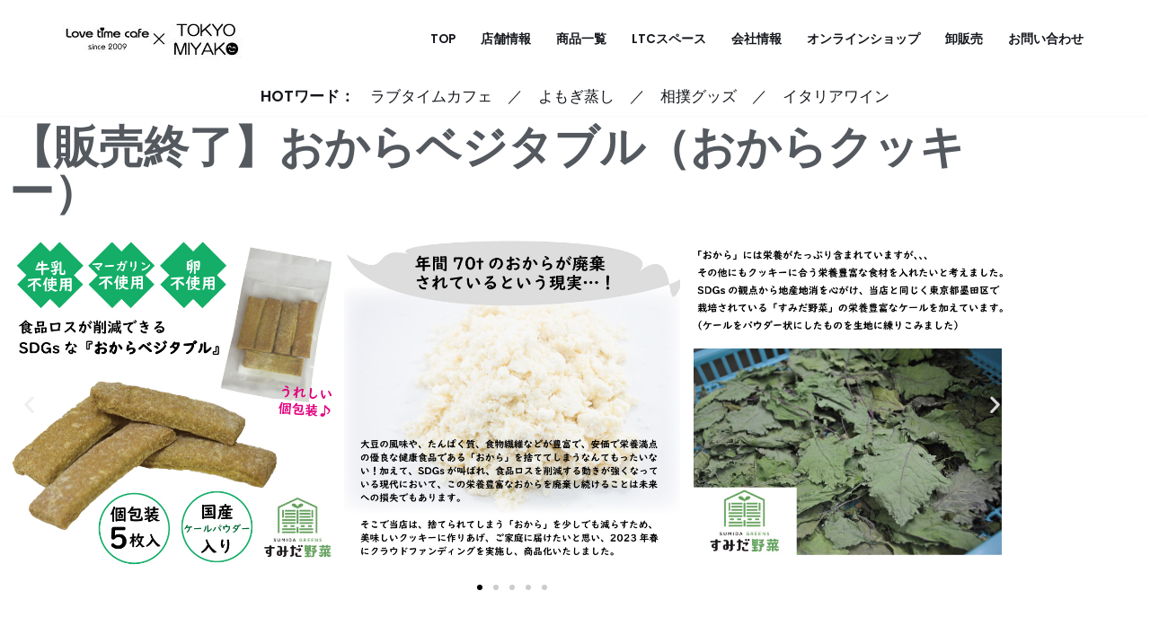

--- FILE ---
content_type: text/html; charset=UTF-8
request_url: https://lovetimecafe.com/okara_vegetable/
body_size: 18973
content:
<!DOCTYPE html>
<html lang="ja">

<head>
	
	<meta charset="UTF-8">
	<meta name="viewport" content="width=device-width, initial-scale=1, minimum-scale=1">
	<link rel="profile" href="http://gmpg.org/xfn/11">
		<meta name='robots' content='index, follow, max-image-preview:large, max-snippet:-1, max-video-preview:-1' />

	<!-- This site is optimized with the Yoast SEO plugin v26.8 - https://yoast.com/product/yoast-seo-wordpress/ -->
	<title>おからベジタブル（おからクッキー） - ラブタイムカフェ</title>
	<meta name="description" content="おからベジタブル（おからクッキー）｜食品ロスが削減できるSGDsな焼菓子。牛乳、鶏卵、マーガリン不使用。国産ケールパウダー入り" />
	<link rel="canonical" href="https://lovetimecafe.com/okara_vegetable/" />
	<meta property="og:locale" content="ja_JP" />
	<meta property="og:type" content="article" />
	<meta property="og:title" content="おからベジタブル（おからクッキー） - ラブタイムカフェ" />
	<meta property="og:description" content="おからベジタブル（おからクッキー）｜食品ロスが削減できるSGDsな焼菓子。牛乳、鶏卵、マーガリン不使用。国産ケールパウダー入り" />
	<meta property="og:url" content="https://lovetimecafe.com/okara_vegetable/" />
	<meta property="og:site_name" content="ラブタイムカフェ" />
	<meta property="article:modified_time" content="2025-06-05T02:01:17+00:00" />
	<meta property="og:image" content="https://lovetimecafe.com/wp-content/uploads/2023/05/OKARA-image01.jpg" />
	<meta name="twitter:card" content="summary_large_image" />
	<meta name="twitter:label1" content="推定読み取り時間" />
	<meta name="twitter:data1" content="7分" />
	<script type="application/ld+json" class="yoast-schema-graph">{"@context":"https://schema.org","@graph":[{"@type":"WebPage","@id":"https://lovetimecafe.com/okara_vegetable/","url":"https://lovetimecafe.com/okara_vegetable/","name":"おからベジタブル（おからクッキー） - ラブタイムカフェ","isPartOf":{"@id":"https://lovetimecafe.com/#website"},"primaryImageOfPage":{"@id":"https://lovetimecafe.com/okara_vegetable/#primaryimage"},"image":{"@id":"https://lovetimecafe.com/okara_vegetable/#primaryimage"},"thumbnailUrl":"https://lovetimecafe.com/wp-content/uploads/2023/05/OKARA-image01.jpg","datePublished":"2023-05-31T10:44:19+00:00","dateModified":"2025-06-05T02:01:17+00:00","description":"おからベジタブル（おからクッキー）｜食品ロスが削減できるSGDsな焼菓子。牛乳、鶏卵、マーガリン不使用。国産ケールパウダー入り","breadcrumb":{"@id":"https://lovetimecafe.com/okara_vegetable/#breadcrumb"},"inLanguage":"ja","potentialAction":[{"@type":"ReadAction","target":["https://lovetimecafe.com/okara_vegetable/"]}]},{"@type":"ImageObject","inLanguage":"ja","@id":"https://lovetimecafe.com/okara_vegetable/#primaryimage","url":"https://lovetimecafe.com/wp-content/uploads/2023/05/OKARA-image01.jpg","contentUrl":"https://lovetimecafe.com/wp-content/uploads/2023/05/OKARA-image01.jpg","width":700,"height":700,"caption":"おからベジタブル"},{"@type":"BreadcrumbList","@id":"https://lovetimecafe.com/okara_vegetable/#breadcrumb","itemListElement":[{"@type":"ListItem","position":1,"name":"ホーム","item":"https://lovetimecafe.com/"},{"@type":"ListItem","position":2,"name":"おからベジタブル（おからクッキー）"}]},{"@type":"WebSite","@id":"https://lovetimecafe.com/#website","url":"https://lovetimecafe.com/","name":"ラブタイムカフェ","description":"コーヒーとワインのお店","publisher":{"@id":"https://lovetimecafe.com/#organization"},"potentialAction":[{"@type":"SearchAction","target":{"@type":"EntryPoint","urlTemplate":"https://lovetimecafe.com/?s={search_term_string}"},"query-input":{"@type":"PropertyValueSpecification","valueRequired":true,"valueName":"search_term_string"}}],"inLanguage":"ja"},{"@type":"Organization","@id":"https://lovetimecafe.com/#organization","name":"ラブタイムカフェ","url":"https://lovetimecafe.com/","logo":{"@type":"ImageObject","inLanguage":"ja","@id":"https://lovetimecafe.com/#/schema/logo/image/","url":"https://lovetimecafe.com/wp-content/uploads/2022/09/logo-agency.png","contentUrl":"https://lovetimecafe.com/wp-content/uploads/2022/09/logo-agency.png","width":200,"height":200,"caption":"ラブタイムカフェ"},"image":{"@id":"https://lovetimecafe.com/#/schema/logo/image/"}}]}</script>
	<!-- / Yoast SEO plugin. -->


<link rel='dns-prefetch' href='//www.googletagmanager.com' />
<link rel='dns-prefetch' href='//fonts.googleapis.com' />
<link rel="alternate" type="application/rss+xml" title="ラブタイムカフェ &raquo; フィード" href="https://lovetimecafe.com/feed/" />
<link rel="alternate" type="application/rss+xml" title="ラブタイムカフェ &raquo; コメントフィード" href="https://lovetimecafe.com/comments/feed/" />
<link rel="alternate" title="oEmbed (JSON)" type="application/json+oembed" href="https://lovetimecafe.com/wp-json/oembed/1.0/embed?url=https%3A%2F%2Flovetimecafe.com%2Fokara_vegetable%2F" />
<link rel="alternate" title="oEmbed (XML)" type="text/xml+oembed" href="https://lovetimecafe.com/wp-json/oembed/1.0/embed?url=https%3A%2F%2Flovetimecafe.com%2Fokara_vegetable%2F&#038;format=xml" />
<style id='wp-img-auto-sizes-contain-inline-css'>
img:is([sizes=auto i],[sizes^="auto," i]){contain-intrinsic-size:3000px 1500px}
/*# sourceURL=wp-img-auto-sizes-contain-inline-css */
</style>
<style id='wp-emoji-styles-inline-css'>

	img.wp-smiley, img.emoji {
		display: inline !important;
		border: none !important;
		box-shadow: none !important;
		height: 1em !important;
		width: 1em !important;
		margin: 0 0.07em !important;
		vertical-align: -0.1em !important;
		background: none !important;
		padding: 0 !important;
	}
/*# sourceURL=wp-emoji-styles-inline-css */
</style>
<style id='classic-theme-styles-inline-css'>
/*! This file is auto-generated */
.wp-block-button__link{color:#fff;background-color:#32373c;border-radius:9999px;box-shadow:none;text-decoration:none;padding:calc(.667em + 2px) calc(1.333em + 2px);font-size:1.125em}.wp-block-file__button{background:#32373c;color:#fff;text-decoration:none}
/*# sourceURL=/wp-includes/css/classic-themes.min.css */
</style>
<style id='global-styles-inline-css'>
:root{--wp--preset--aspect-ratio--square: 1;--wp--preset--aspect-ratio--4-3: 4/3;--wp--preset--aspect-ratio--3-4: 3/4;--wp--preset--aspect-ratio--3-2: 3/2;--wp--preset--aspect-ratio--2-3: 2/3;--wp--preset--aspect-ratio--16-9: 16/9;--wp--preset--aspect-ratio--9-16: 9/16;--wp--preset--color--black: #000000;--wp--preset--color--cyan-bluish-gray: #abb8c3;--wp--preset--color--white: #ffffff;--wp--preset--color--pale-pink: #f78da7;--wp--preset--color--vivid-red: #cf2e2e;--wp--preset--color--luminous-vivid-orange: #ff6900;--wp--preset--color--luminous-vivid-amber: #fcb900;--wp--preset--color--light-green-cyan: #7bdcb5;--wp--preset--color--vivid-green-cyan: #00d084;--wp--preset--color--pale-cyan-blue: #8ed1fc;--wp--preset--color--vivid-cyan-blue: #0693e3;--wp--preset--color--vivid-purple: #9b51e0;--wp--preset--color--neve-link-color: var(--nv-primary-accent);--wp--preset--color--neve-link-hover-color: var(--nv-secondary-accent);--wp--preset--color--nv-site-bg: var(--nv-site-bg);--wp--preset--color--nv-light-bg: var(--nv-light-bg);--wp--preset--color--nv-dark-bg: var(--nv-dark-bg);--wp--preset--color--neve-text-color: var(--nv-text-color);--wp--preset--color--nv-text-dark-bg: var(--nv-text-dark-bg);--wp--preset--color--nv-c-1: var(--nv-c-1);--wp--preset--color--nv-c-2: var(--nv-c-2);--wp--preset--gradient--vivid-cyan-blue-to-vivid-purple: linear-gradient(135deg,rgb(6,147,227) 0%,rgb(155,81,224) 100%);--wp--preset--gradient--light-green-cyan-to-vivid-green-cyan: linear-gradient(135deg,rgb(122,220,180) 0%,rgb(0,208,130) 100%);--wp--preset--gradient--luminous-vivid-amber-to-luminous-vivid-orange: linear-gradient(135deg,rgb(252,185,0) 0%,rgb(255,105,0) 100%);--wp--preset--gradient--luminous-vivid-orange-to-vivid-red: linear-gradient(135deg,rgb(255,105,0) 0%,rgb(207,46,46) 100%);--wp--preset--gradient--very-light-gray-to-cyan-bluish-gray: linear-gradient(135deg,rgb(238,238,238) 0%,rgb(169,184,195) 100%);--wp--preset--gradient--cool-to-warm-spectrum: linear-gradient(135deg,rgb(74,234,220) 0%,rgb(151,120,209) 20%,rgb(207,42,186) 40%,rgb(238,44,130) 60%,rgb(251,105,98) 80%,rgb(254,248,76) 100%);--wp--preset--gradient--blush-light-purple: linear-gradient(135deg,rgb(255,206,236) 0%,rgb(152,150,240) 100%);--wp--preset--gradient--blush-bordeaux: linear-gradient(135deg,rgb(254,205,165) 0%,rgb(254,45,45) 50%,rgb(107,0,62) 100%);--wp--preset--gradient--luminous-dusk: linear-gradient(135deg,rgb(255,203,112) 0%,rgb(199,81,192) 50%,rgb(65,88,208) 100%);--wp--preset--gradient--pale-ocean: linear-gradient(135deg,rgb(255,245,203) 0%,rgb(182,227,212) 50%,rgb(51,167,181) 100%);--wp--preset--gradient--electric-grass: linear-gradient(135deg,rgb(202,248,128) 0%,rgb(113,206,126) 100%);--wp--preset--gradient--midnight: linear-gradient(135deg,rgb(2,3,129) 0%,rgb(40,116,252) 100%);--wp--preset--font-size--small: 13px;--wp--preset--font-size--medium: 20px;--wp--preset--font-size--large: 36px;--wp--preset--font-size--x-large: 42px;--wp--preset--spacing--20: 0.44rem;--wp--preset--spacing--30: 0.67rem;--wp--preset--spacing--40: 1rem;--wp--preset--spacing--50: 1.5rem;--wp--preset--spacing--60: 2.25rem;--wp--preset--spacing--70: 3.38rem;--wp--preset--spacing--80: 5.06rem;--wp--preset--shadow--natural: 6px 6px 9px rgba(0, 0, 0, 0.2);--wp--preset--shadow--deep: 12px 12px 50px rgba(0, 0, 0, 0.4);--wp--preset--shadow--sharp: 6px 6px 0px rgba(0, 0, 0, 0.2);--wp--preset--shadow--outlined: 6px 6px 0px -3px rgb(255, 255, 255), 6px 6px rgb(0, 0, 0);--wp--preset--shadow--crisp: 6px 6px 0px rgb(0, 0, 0);}:where(.is-layout-flex){gap: 0.5em;}:where(.is-layout-grid){gap: 0.5em;}body .is-layout-flex{display: flex;}.is-layout-flex{flex-wrap: wrap;align-items: center;}.is-layout-flex > :is(*, div){margin: 0;}body .is-layout-grid{display: grid;}.is-layout-grid > :is(*, div){margin: 0;}:where(.wp-block-columns.is-layout-flex){gap: 2em;}:where(.wp-block-columns.is-layout-grid){gap: 2em;}:where(.wp-block-post-template.is-layout-flex){gap: 1.25em;}:where(.wp-block-post-template.is-layout-grid){gap: 1.25em;}.has-black-color{color: var(--wp--preset--color--black) !important;}.has-cyan-bluish-gray-color{color: var(--wp--preset--color--cyan-bluish-gray) !important;}.has-white-color{color: var(--wp--preset--color--white) !important;}.has-pale-pink-color{color: var(--wp--preset--color--pale-pink) !important;}.has-vivid-red-color{color: var(--wp--preset--color--vivid-red) !important;}.has-luminous-vivid-orange-color{color: var(--wp--preset--color--luminous-vivid-orange) !important;}.has-luminous-vivid-amber-color{color: var(--wp--preset--color--luminous-vivid-amber) !important;}.has-light-green-cyan-color{color: var(--wp--preset--color--light-green-cyan) !important;}.has-vivid-green-cyan-color{color: var(--wp--preset--color--vivid-green-cyan) !important;}.has-pale-cyan-blue-color{color: var(--wp--preset--color--pale-cyan-blue) !important;}.has-vivid-cyan-blue-color{color: var(--wp--preset--color--vivid-cyan-blue) !important;}.has-vivid-purple-color{color: var(--wp--preset--color--vivid-purple) !important;}.has-neve-link-color-color{color: var(--wp--preset--color--neve-link-color) !important;}.has-neve-link-hover-color-color{color: var(--wp--preset--color--neve-link-hover-color) !important;}.has-nv-site-bg-color{color: var(--wp--preset--color--nv-site-bg) !important;}.has-nv-light-bg-color{color: var(--wp--preset--color--nv-light-bg) !important;}.has-nv-dark-bg-color{color: var(--wp--preset--color--nv-dark-bg) !important;}.has-neve-text-color-color{color: var(--wp--preset--color--neve-text-color) !important;}.has-nv-text-dark-bg-color{color: var(--wp--preset--color--nv-text-dark-bg) !important;}.has-nv-c-1-color{color: var(--wp--preset--color--nv-c-1) !important;}.has-nv-c-2-color{color: var(--wp--preset--color--nv-c-2) !important;}.has-black-background-color{background-color: var(--wp--preset--color--black) !important;}.has-cyan-bluish-gray-background-color{background-color: var(--wp--preset--color--cyan-bluish-gray) !important;}.has-white-background-color{background-color: var(--wp--preset--color--white) !important;}.has-pale-pink-background-color{background-color: var(--wp--preset--color--pale-pink) !important;}.has-vivid-red-background-color{background-color: var(--wp--preset--color--vivid-red) !important;}.has-luminous-vivid-orange-background-color{background-color: var(--wp--preset--color--luminous-vivid-orange) !important;}.has-luminous-vivid-amber-background-color{background-color: var(--wp--preset--color--luminous-vivid-amber) !important;}.has-light-green-cyan-background-color{background-color: var(--wp--preset--color--light-green-cyan) !important;}.has-vivid-green-cyan-background-color{background-color: var(--wp--preset--color--vivid-green-cyan) !important;}.has-pale-cyan-blue-background-color{background-color: var(--wp--preset--color--pale-cyan-blue) !important;}.has-vivid-cyan-blue-background-color{background-color: var(--wp--preset--color--vivid-cyan-blue) !important;}.has-vivid-purple-background-color{background-color: var(--wp--preset--color--vivid-purple) !important;}.has-neve-link-color-background-color{background-color: var(--wp--preset--color--neve-link-color) !important;}.has-neve-link-hover-color-background-color{background-color: var(--wp--preset--color--neve-link-hover-color) !important;}.has-nv-site-bg-background-color{background-color: var(--wp--preset--color--nv-site-bg) !important;}.has-nv-light-bg-background-color{background-color: var(--wp--preset--color--nv-light-bg) !important;}.has-nv-dark-bg-background-color{background-color: var(--wp--preset--color--nv-dark-bg) !important;}.has-neve-text-color-background-color{background-color: var(--wp--preset--color--neve-text-color) !important;}.has-nv-text-dark-bg-background-color{background-color: var(--wp--preset--color--nv-text-dark-bg) !important;}.has-nv-c-1-background-color{background-color: var(--wp--preset--color--nv-c-1) !important;}.has-nv-c-2-background-color{background-color: var(--wp--preset--color--nv-c-2) !important;}.has-black-border-color{border-color: var(--wp--preset--color--black) !important;}.has-cyan-bluish-gray-border-color{border-color: var(--wp--preset--color--cyan-bluish-gray) !important;}.has-white-border-color{border-color: var(--wp--preset--color--white) !important;}.has-pale-pink-border-color{border-color: var(--wp--preset--color--pale-pink) !important;}.has-vivid-red-border-color{border-color: var(--wp--preset--color--vivid-red) !important;}.has-luminous-vivid-orange-border-color{border-color: var(--wp--preset--color--luminous-vivid-orange) !important;}.has-luminous-vivid-amber-border-color{border-color: var(--wp--preset--color--luminous-vivid-amber) !important;}.has-light-green-cyan-border-color{border-color: var(--wp--preset--color--light-green-cyan) !important;}.has-vivid-green-cyan-border-color{border-color: var(--wp--preset--color--vivid-green-cyan) !important;}.has-pale-cyan-blue-border-color{border-color: var(--wp--preset--color--pale-cyan-blue) !important;}.has-vivid-cyan-blue-border-color{border-color: var(--wp--preset--color--vivid-cyan-blue) !important;}.has-vivid-purple-border-color{border-color: var(--wp--preset--color--vivid-purple) !important;}.has-neve-link-color-border-color{border-color: var(--wp--preset--color--neve-link-color) !important;}.has-neve-link-hover-color-border-color{border-color: var(--wp--preset--color--neve-link-hover-color) !important;}.has-nv-site-bg-border-color{border-color: var(--wp--preset--color--nv-site-bg) !important;}.has-nv-light-bg-border-color{border-color: var(--wp--preset--color--nv-light-bg) !important;}.has-nv-dark-bg-border-color{border-color: var(--wp--preset--color--nv-dark-bg) !important;}.has-neve-text-color-border-color{border-color: var(--wp--preset--color--neve-text-color) !important;}.has-nv-text-dark-bg-border-color{border-color: var(--wp--preset--color--nv-text-dark-bg) !important;}.has-nv-c-1-border-color{border-color: var(--wp--preset--color--nv-c-1) !important;}.has-nv-c-2-border-color{border-color: var(--wp--preset--color--nv-c-2) !important;}.has-vivid-cyan-blue-to-vivid-purple-gradient-background{background: var(--wp--preset--gradient--vivid-cyan-blue-to-vivid-purple) !important;}.has-light-green-cyan-to-vivid-green-cyan-gradient-background{background: var(--wp--preset--gradient--light-green-cyan-to-vivid-green-cyan) !important;}.has-luminous-vivid-amber-to-luminous-vivid-orange-gradient-background{background: var(--wp--preset--gradient--luminous-vivid-amber-to-luminous-vivid-orange) !important;}.has-luminous-vivid-orange-to-vivid-red-gradient-background{background: var(--wp--preset--gradient--luminous-vivid-orange-to-vivid-red) !important;}.has-very-light-gray-to-cyan-bluish-gray-gradient-background{background: var(--wp--preset--gradient--very-light-gray-to-cyan-bluish-gray) !important;}.has-cool-to-warm-spectrum-gradient-background{background: var(--wp--preset--gradient--cool-to-warm-spectrum) !important;}.has-blush-light-purple-gradient-background{background: var(--wp--preset--gradient--blush-light-purple) !important;}.has-blush-bordeaux-gradient-background{background: var(--wp--preset--gradient--blush-bordeaux) !important;}.has-luminous-dusk-gradient-background{background: var(--wp--preset--gradient--luminous-dusk) !important;}.has-pale-ocean-gradient-background{background: var(--wp--preset--gradient--pale-ocean) !important;}.has-electric-grass-gradient-background{background: var(--wp--preset--gradient--electric-grass) !important;}.has-midnight-gradient-background{background: var(--wp--preset--gradient--midnight) !important;}.has-small-font-size{font-size: var(--wp--preset--font-size--small) !important;}.has-medium-font-size{font-size: var(--wp--preset--font-size--medium) !important;}.has-large-font-size{font-size: var(--wp--preset--font-size--large) !important;}.has-x-large-font-size{font-size: var(--wp--preset--font-size--x-large) !important;}
:where(.wp-block-post-template.is-layout-flex){gap: 1.25em;}:where(.wp-block-post-template.is-layout-grid){gap: 1.25em;}
:where(.wp-block-term-template.is-layout-flex){gap: 1.25em;}:where(.wp-block-term-template.is-layout-grid){gap: 1.25em;}
:where(.wp-block-columns.is-layout-flex){gap: 2em;}:where(.wp-block-columns.is-layout-grid){gap: 2em;}
:root :where(.wp-block-pullquote){font-size: 1.5em;line-height: 1.6;}
/*# sourceURL=global-styles-inline-css */
</style>
<link rel='stylesheet' id='biz-cal-style-css' href='https://lovetimecafe.com/wp-content/plugins/biz-calendar/biz-cal.css?ver=2.2.0' media='all' />
<link rel='stylesheet' id='neve-style-css' href='https://lovetimecafe.com/wp-content/themes/neve/style-main-new.min.css?ver=4.2.2' media='all' />
<style id='neve-style-inline-css'>
.is-menu-sidebar .header-menu-sidebar { visibility: visible; }.is-menu-sidebar.menu_sidebar_slide_left .header-menu-sidebar { transform: translate3d(0, 0, 0); left: 0; }.is-menu-sidebar.menu_sidebar_slide_right .header-menu-sidebar { transform: translate3d(0, 0, 0); right: 0; }.is-menu-sidebar.menu_sidebar_pull_right .header-menu-sidebar, .is-menu-sidebar.menu_sidebar_pull_left .header-menu-sidebar { transform: translateX(0); }.is-menu-sidebar.menu_sidebar_dropdown .header-menu-sidebar { height: auto; }.is-menu-sidebar.menu_sidebar_dropdown .header-menu-sidebar-inner { max-height: 400px; padding: 20px 0; }.is-menu-sidebar.menu_sidebar_full_canvas .header-menu-sidebar { opacity: 1; }.header-menu-sidebar .menu-item-nav-search:not(.floating) { pointer-events: none; }.header-menu-sidebar .menu-item-nav-search .is-menu-sidebar { pointer-events: unset; }@media screen and (max-width: 960px) { .builder-item.cr .item--inner { --textalign: center; --justify: center; } }
.nv-meta-list li.meta:not(:last-child):after { content:"/" }.nv-meta-list .no-mobile{
			display:none;
		}.nv-meta-list li.last::after{
			content: ""!important;
		}@media (min-width: 769px) {
			.nv-meta-list .no-mobile {
				display: inline-block;
			}
			.nv-meta-list li.last:not(:last-child)::after {
		 		content: "/" !important;
			}
		}
 :root{ --container: 748px;--postwidth:100%; --primarybtnbg: var(--nv-secondary-accent); --secondarybtnbg: var(--nv-primary-accent); --primarybtnhoverbg: var(--nv-secondary-accent); --secondarybtnhoverbg: var(--nv-primary-accent); --primarybtncolor: var(--nv-text-color); --secondarybtncolor: var(--nv-text-dark-bg); --primarybtnhovercolor: var(--nv-text-color); --secondarybtnhovercolor: var(--nv-text-dark-bg);--primarybtnborderradius:0;--secondarybtnborderradius:0;--btnpadding:16px 35px;--primarybtnpadding:16px 35px;--secondarybtnpadding:16px 35px; --btnfs: 14px; --btnlineheight: 1.6em; --bodyfontfamily: Poppins; --bodyfontsize: 15px; --bodylineheight: 1.6em; --bodyletterspacing: 0px; --bodyfontweight: 400; --bodytexttransform: none; --headingsfontfamily: Poppins; --h1fontsize: 39px; --h1fontweight: 600; --h1lineheight: 1.2em; --h1letterspacing: 0px; --h1texttransform: none; --h2fontsize: 30px; --h2fontweight: 600; --h2lineheight: 1.3em; --h2letterspacing: 0px; --h2texttransform: none; --h3fontsize: 20px; --h3fontweight: 600; --h3lineheight: 1.3em; --h3letterspacing: 0px; --h3texttransform: none; --h4fontsize: 16px; --h4fontweight: 600; --h4lineheight: 1.3em; --h4letterspacing: 0px; --h4texttransform: none; --h5fontsize: 14px; --h5fontweight: 600; --h5lineheight: 1.3em; --h5letterspacing: 0px; --h5texttransform: none; --h6fontsize: 14px; --h6fontweight: 600; --h6lineheight: 1.3em; --h6letterspacing: 0px; --h6texttransform: none;--formfieldborderwidth:2px;--formfieldborderradius:3px; --formfieldbgcolor: var(--nv-site-bg); --formfieldbordercolor: #dddddd; --formfieldcolor: var(--nv-text-color);--formfieldpadding:10px 12px; } .nv-index-posts{ --borderradius:0px; } .single-post-container .alignfull > [class*="__inner-container"], .single-post-container .alignwide > [class*="__inner-container"]{ max-width:718px } .nv-meta-list{ --avatarsize: 20px; } .single .nv-meta-list{ --avatarsize: 20px; } .nv-post-cover{ --height: 250px;--padding:40px 15px;--justify: flex-start; --textalign: left; --valign: center; } .nv-post-cover .nv-title-meta-wrap, .nv-page-title-wrap, .entry-header{ --textalign: left; } .nv-is-boxed.nv-title-meta-wrap{ --padding:40px 15px; --bgcolor: var(--nv-dark-bg); } .nv-overlay{ --opacity: 50; --blendmode: normal; } .nv-is-boxed.nv-comments-wrap{ --padding:20px; } .nv-is-boxed.comment-respond{ --padding:20px; } .single:not(.single-product), .page{ --c-vspace:0 0 0 0;; } .scroll-to-top{ --color: var(--nv-text-dark-bg);--padding:8px 10px; --borderradius: 3px; --bgcolor: var(--nv-primary-accent); --hovercolor: var(--nv-text-dark-bg); --hoverbgcolor: var(--nv-primary-accent);--size:16px; } .global-styled{ --bgcolor: var(--nv-site-bg); } .header-top{ --rowbcolor: var(--nv-light-bg); --color: var(--nv-text-color); --bgcolor: var(--nv-site-bg); } .header-main{ --rowbcolor: var(--nv-light-bg); --color: var(--nv-text-color); --bgcolor: var(--nv-site-bg); } .header-bottom{ --rowbcolor: var(--nv-light-bg); --color: var(--nv-text-color); --bgcolor: var(--nv-site-bg); } .header-menu-sidebar-bg{ --justify: flex-start; --textalign: left;--flexg: 1;--wrapdropdownwidth: auto; --color: var(--nv-text-color); --bgcolor: var(--nv-site-bg); } .header-menu-sidebar{ width: 360px; } .builder-item--logo{ --maxwidth: 150px; --fs: 24px;--padding:10px 0;--margin:0; --textalign: left;--justify: flex-start; } .builder-item--nav-icon,.header-menu-sidebar .close-sidebar-panel .navbar-toggle{ --color: var(--nv-text-color);--borderradius:3px;--borderwidth:0; } .builder-item--nav-icon{ --label-margin:0 5px 0 0;;--padding:10px 15px 10px 15px;;--margin:0; } .builder-item--primary-menu{ --color: var(--nv-text-color); --hovercolor: var(--nv-secondary-accent); --hovertextcolor: var(--nv-text-color); --activecolor: var(--nv-text-color); --spacing: 20px; --height: 25px;--padding:0;--margin:0; --fontsize: 1em; --lineheight: 1.6em; --letterspacing: 0px; --fontweight: 600; --texttransform: uppercase; --iconsize: 1em; } .hfg-is-group.has-primary-menu .inherit-ff{ --inheritedfw: 600; } .builder-item--custom_html{ --padding:0;--margin:0; --fontsize: 1em; --lineheight: 1.6; --letterspacing: 0px; --fontweight: 500; --texttransform: none; --iconsize: 1em; --textalign: left;--justify: flex-start; } .footer-top-inner .row{ grid-template-columns:1fr; --valign: flex-start; } .footer-top{ --rowbcolor: var(--nv-light-bg); --color: var(--nv-text-color); --bgcolor: var(--nv-site-bg); } .footer-main-inner .row{ grid-template-columns:1fr 1fr; --valign: flex-start; } .footer-main{ --rowbcolor: var(--nv-light-bg); --color: var(--nv-text-color); --bgcolor: var(--nv-site-bg); } .footer-bottom-inner .row{ grid-template-columns:1fr; --valign: flex-start; } .footer-bottom{ --rowbcolor: var(--nv-light-bg); --color: var(--nv-primary-accent); --bgcolor: var(--nv-site-bg); } .builder-item--footer-one-widgets{ --padding:0;--margin:0; --textalign: left;--justify: flex-start; } .builder-item--footer-two-widgets{ --padding:0;--margin:0; --textalign: left;--justify: flex-start; } .builder-item--footer-three-widgets{ --padding:0;--margin:0; --textalign: left;--justify: flex-start; } .builder-item--footer-four-widgets{ --padding:0;--margin:0; --textalign: left;--justify: flex-start; } .builder-item--footer-menu{ --hovercolor: var(--nv-primary-accent); --spacing: 20px; --height: 25px;--padding:0;--margin:0; --fontsize: 1em; --lineheight: 1.6; --letterspacing: 0px; --fontweight: 500; --texttransform: none; --iconsize: 1em; --textalign: left;--justify: flex-start; } @media(min-width: 576px){ :root{ --container: 992px;--postwidth:100%;--btnpadding:16px 35px;--primarybtnpadding:16px 35px;--secondarybtnpadding:16px 35px; --btnfs: 14px; --btnlineheight: 1.6em; --bodyfontsize: 16px; --bodylineheight: 1.6em; --bodyletterspacing: 0px; --h1fontsize: 55px; --h1lineheight: 1.3em; --h1letterspacing: 0px; --h2fontsize: 35px; --h2lineheight: 1.3em; --h2letterspacing: 0px; --h3fontsize: 20px; --h3lineheight: 1.3em; --h3letterspacing: 0px; --h4fontsize: 16px; --h4lineheight: 1.3em; --h4letterspacing: 0px; --h5fontsize: 14px; --h5lineheight: 1.3em; --h5letterspacing: 0px; --h6fontsize: 14px; --h6lineheight: 1.3em; --h6letterspacing: 0px; } .single-post-container .alignfull > [class*="__inner-container"], .single-post-container .alignwide > [class*="__inner-container"]{ max-width:962px } .nv-meta-list{ --avatarsize: 20px; } .single .nv-meta-list{ --avatarsize: 20px; } .nv-post-cover{ --height: 320px;--padding:60px 30px;--justify: flex-start; --textalign: left; --valign: center; } .nv-post-cover .nv-title-meta-wrap, .nv-page-title-wrap, .entry-header{ --textalign: left; } .nv-is-boxed.nv-title-meta-wrap{ --padding:60px 30px; } .nv-is-boxed.nv-comments-wrap{ --padding:30px; } .nv-is-boxed.comment-respond{ --padding:30px; } .single:not(.single-product), .page{ --c-vspace:0 0 0 0;; } .scroll-to-top{ --padding:8px 10px;--size:16px; } .header-menu-sidebar-bg{ --justify: flex-start; --textalign: left;--flexg: 1;--wrapdropdownwidth: auto; } .header-menu-sidebar{ width: 360px; } .builder-item--logo{ --maxwidth: 350px; --fs: 24px;--padding:10px 0;--margin:0; --textalign: left;--justify: flex-start; } .builder-item--nav-icon{ --label-margin:0 5px 0 0;;--padding:10px 15px;--margin:0; } .builder-item--primary-menu{ --spacing: 20px; --height: 25px;--padding:0;--margin:0; --fontsize: 1em; --lineheight: 1.6em; --letterspacing: 0px; --iconsize: 1em; } .builder-item--custom_html{ --padding:0;--margin:0; --fontsize: 1em; --lineheight: 1.6; --letterspacing: 0px; --iconsize: 1em; --textalign: left;--justify: flex-start; } .builder-item--footer-one-widgets{ --padding:0;--margin:0; --textalign: left;--justify: flex-start; } .builder-item--footer-two-widgets{ --padding:0;--margin:0; --textalign: left;--justify: flex-start; } .builder-item--footer-three-widgets{ --padding:0;--margin:0; --textalign: left;--justify: flex-start; } .builder-item--footer-four-widgets{ --padding:0;--margin:0; --textalign: left;--justify: flex-start; } .builder-item--footer-menu{ --spacing: 20px; --height: 25px;--padding:0;--margin:0; --fontsize: 1em; --lineheight: 1.6; --letterspacing: 0px; --iconsize: 1em; --textalign: left;--justify: flex-start; } }@media(min-width: 960px){ :root{ --container: 1170px;--postwidth:100%;--btnpadding:16px 35px;--primarybtnpadding:16px 35px;--secondarybtnpadding:16px 35px; --btnfs: 16px; --btnlineheight: 1.6em; --bodyfontsize: 17px; --bodylineheight: 1.7em; --bodyletterspacing: 0px; --h1fontsize: 70px; --h1lineheight: 1.3em; --h1letterspacing: 0px; --h2fontsize: 50px; --h2lineheight: 1.3em; --h2letterspacing: 0px; --h3fontsize: 24px; --h3lineheight: 1.3em; --h3letterspacing: 0px; --h4fontsize: 20px; --h4lineheight: 1.3em; --h4letterspacing: 0px; --h5fontsize: 16px; --h5lineheight: 1.3em; --h5letterspacing: 0px; --h6fontsize: 16px; --h6lineheight: 1.3em; --h6letterspacing: 0px; } body:not(.single):not(.archive):not(.blog):not(.search):not(.error404) .neve-main > .container .col, body.post-type-archive-course .neve-main > .container .col, body.post-type-archive-llms_membership .neve-main > .container .col{ max-width: 100%; } body:not(.single):not(.archive):not(.blog):not(.search):not(.error404) .nv-sidebar-wrap, body.post-type-archive-course .nv-sidebar-wrap, body.post-type-archive-llms_membership .nv-sidebar-wrap{ max-width: 0%; } .neve-main > .archive-container .nv-index-posts.col{ max-width: 100%; } .neve-main > .archive-container .nv-sidebar-wrap{ max-width: 0%; } .neve-main > .single-post-container .nv-single-post-wrap.col{ max-width: 70%; } .single-post-container .alignfull > [class*="__inner-container"], .single-post-container .alignwide > [class*="__inner-container"]{ max-width:789px } .container-fluid.single-post-container .alignfull > [class*="__inner-container"], .container-fluid.single-post-container .alignwide > [class*="__inner-container"]{ max-width:calc(70% + 15px) } .neve-main > .single-post-container .nv-sidebar-wrap{ max-width: 30%; } .nv-meta-list{ --avatarsize: 20px; } .single .nv-meta-list{ --avatarsize: 20px; } .nv-post-cover{ --height: 400px;--padding:60px 40px;--justify: flex-start; --textalign: left; --valign: center; } .nv-post-cover .nv-title-meta-wrap, .nv-page-title-wrap, .entry-header{ --textalign: left; } .nv-is-boxed.nv-title-meta-wrap{ --padding:60px 40px; } .nv-is-boxed.nv-comments-wrap{ --padding:40px; } .nv-is-boxed.comment-respond{ --padding:40px; } .single:not(.single-product), .page{ --c-vspace:0 0 0 0;; } .scroll-to-top{ --padding:8px 10px;--size:16px; } .header-menu-sidebar-bg{ --justify: flex-start; --textalign: left;--flexg: 1;--wrapdropdownwidth: auto; } .header-menu-sidebar{ width: 360px; } .builder-item--logo{ --maxwidth: 350px; --fs: 24px;--padding:10px 0;--margin:0; --textalign: left;--justify: flex-start; } .builder-item--nav-icon{ --label-margin:0 5px 0 0;;--padding:10px 15px;--margin:0; } .builder-item--primary-menu{ --spacing: 20px; --height: 25px;--padding:0;--margin:0; --fontsize: 0.8em; --lineheight: 1.6em; --letterspacing: 0px; --iconsize: 0.8em; } .builder-item--custom_html{ --padding:0;--margin:0; --fontsize: 1em; --lineheight: 1.6; --letterspacing: 0px; --iconsize: 1em; --textalign: left;--justify: flex-start; } .builder-item--footer-one-widgets{ --padding:0;--margin:0; --textalign: left;--justify: flex-start; } .builder-item--footer-two-widgets{ --padding:0;--margin:0; --textalign: left;--justify: flex-start; } .builder-item--footer-three-widgets{ --padding:0;--margin:0; --textalign: left;--justify: flex-start; } .builder-item--footer-four-widgets{ --padding:0;--margin:0; --textalign: left;--justify: flex-start; } .builder-item--footer-menu{ --spacing: 20px; --height: 25px;--padding:0;--margin:0; --fontsize: 1em; --lineheight: 1.6; --letterspacing: 0px; --iconsize: 1em; --textalign: center;--justify: center; } }.nv-content-wrap .elementor a:not(.button):not(.wp-block-file__button){ text-decoration: none; }.scroll-to-top {right: 20px; border: none; position: fixed; bottom: 30px; display: none; opacity: 0; visibility: hidden; transition: opacity 0.3s ease-in-out, visibility 0.3s ease-in-out; align-items: center; justify-content: center; z-index: 999; } @supports (-webkit-overflow-scrolling: touch) { .scroll-to-top { bottom: 74px; } } .scroll-to-top.image { background-position: center; } .scroll-to-top .scroll-to-top-image { width: 100%; height: 100%; } .scroll-to-top .scroll-to-top-label { margin: 0; padding: 5px; } .scroll-to-top:hover { text-decoration: none; } .scroll-to-top.scroll-to-top-left {left: 20px; right: unset;} .scroll-to-top.scroll-show-mobile { display: flex; } @media (min-width: 960px) { .scroll-to-top { display: flex; } }.scroll-to-top { color: var(--color); padding: var(--padding); border-radius: var(--borderradius); background: var(--bgcolor); } .scroll-to-top:hover, .scroll-to-top:focus { color: var(--hovercolor); background: var(--hoverbgcolor); } .scroll-to-top-icon, .scroll-to-top.image .scroll-to-top-image { width: var(--size); height: var(--size); } .scroll-to-top-image { background-image: var(--bgimage); background-size: cover; }:root{--nv-primary-accent:#0366d6;--nv-secondary-accent:#0e509a;--nv-site-bg:#ffffff;--nv-light-bg:#ededed;--nv-dark-bg:#14171c;--nv-text-color:#14171c;--nv-text-dark-bg:#ffffff;--nv-c-1:#77b978;--nv-c-2:#f37262;--nv-fallback-ff:Arial, Helvetica, sans-serif;}
:root{--e-global-color-nvprimaryaccent:#0366d6;--e-global-color-nvsecondaryaccent:#0e509a;--e-global-color-nvsitebg:#ffffff;--e-global-color-nvlightbg:#ededed;--e-global-color-nvdarkbg:#14171c;--e-global-color-nvtextcolor:#14171c;--e-global-color-nvtextdarkbg:#ffffff;--e-global-color-nvc1:#77b978;--e-global-color-nvc2:#f37262;}
/*# sourceURL=neve-style-inline-css */
</style>
<link rel='stylesheet' id='tablepress-default-css' href='https://lovetimecafe.com/wp-content/plugins/tablepress/css/build/default.css?ver=3.2.6' media='all' />
<link rel='stylesheet' id='elementor-icons-css' href='https://lovetimecafe.com/wp-content/plugins/elementor/assets/lib/eicons/css/elementor-icons.min.css?ver=5.46.0' media='all' />
<link rel='stylesheet' id='elementor-frontend-css' href='https://lovetimecafe.com/wp-content/plugins/elementor/assets/css/frontend.min.css?ver=3.34.4' media='all' />
<link rel='stylesheet' id='elementor-post-11-css' href='https://lovetimecafe.com/wp-content/uploads/elementor/css/post-11.css?ver=1769719621' media='all' />
<link rel='stylesheet' id='widget-heading-css' href='https://lovetimecafe.com/wp-content/plugins/elementor/assets/css/widget-heading.min.css?ver=3.34.4' media='all' />
<link rel='stylesheet' id='swiper-css' href='https://lovetimecafe.com/wp-content/plugins/elementor/assets/lib/swiper/v8/css/swiper.min.css?ver=8.4.5' media='all' />
<link rel='stylesheet' id='e-swiper-css' href='https://lovetimecafe.com/wp-content/plugins/elementor/assets/css/conditionals/e-swiper.min.css?ver=3.34.4' media='all' />
<link rel='stylesheet' id='widget-image-carousel-css' href='https://lovetimecafe.com/wp-content/plugins/elementor/assets/css/widget-image-carousel.min.css?ver=3.34.4' media='all' />
<link rel='stylesheet' id='widget-spacer-css' href='https://lovetimecafe.com/wp-content/plugins/elementor/assets/css/widget-spacer.min.css?ver=3.34.4' media='all' />
<link rel='stylesheet' id='widget-image-css' href='https://lovetimecafe.com/wp-content/plugins/elementor/assets/css/widget-image.min.css?ver=3.34.4' media='all' />
<link rel='stylesheet' id='elementor-post-1839-css' href='https://lovetimecafe.com/wp-content/uploads/elementor/css/post-1839.css?ver=1769731771' media='all' />
<link rel='stylesheet' id='neve-google-font-poppins-css' href='//fonts.googleapis.com/css?family=Poppins%3A400%2C600%2C500&#038;display=swap&#038;ver=4.2.2' media='all' />
<link rel='stylesheet' id='elementor-gf-local-roboto-css' href='https://lovetimecafe.com/wp-content/uploads/elementor/google-fonts/css/roboto.css?ver=1742244422' media='all' />
<link rel='stylesheet' id='elementor-gf-local-robotoslab-css' href='https://lovetimecafe.com/wp-content/uploads/elementor/google-fonts/css/robotoslab.css?ver=1742244433' media='all' />
<script src="https://lovetimecafe.com/wp-includes/js/jquery/jquery.min.js?ver=3.7.1" id="jquery-core-js"></script>
<script src="https://lovetimecafe.com/wp-includes/js/jquery/jquery-migrate.min.js?ver=3.4.1" id="jquery-migrate-js"></script>
<script id="biz-cal-script-js-extra">
var bizcalOptions = {"holiday_title":"\u5b9a\u4f11\u65e5\uff08\u65e5\u30fb\u795d\u30fb\u81e8\u6642\u4f11\u696d\uff09","sun":"on","holiday":"on","temp_holidays":"2025-07-21\r\n2025-08-11\r\n2025-08-13\r\n2025-08-14\r\n2025-08-15\r\n2025-08-16","temp_weekdays":"","eventday_title":"\u5348\u524d\u306e\u90e8\u306e\u307f\u55b6\u696d","eventday_url":"","eventdays":"2025-07-04\r\n2025-07-11\r\n2025-07-18\r\n2025-07-25\r\n2025-08-01\r\n2025-08-08\r\n2025-08-22\r\n2025-08-29","month_limit":"\u5236\u9650\u306a\u3057","nextmonthlimit":"12","prevmonthlimit":"12","plugindir":"https://lovetimecafe.com/wp-content/plugins/biz-calendar/","national_holiday":""};
//# sourceURL=biz-cal-script-js-extra
</script>
<script src="https://lovetimecafe.com/wp-content/plugins/biz-calendar/calendar.js?ver=2.2.0" id="biz-cal-script-js"></script>

<!-- Site Kit によって追加された Google タグ（gtag.js）スニペット -->
<!-- Google アナリティクス スニペット (Site Kit が追加) -->
<script src="https://www.googletagmanager.com/gtag/js?id=G-KCC9LD6HFX" id="google_gtagjs-js" async></script>
<script id="google_gtagjs-js-after">
window.dataLayer = window.dataLayer || [];function gtag(){dataLayer.push(arguments);}
gtag("set","linker",{"domains":["lovetimecafe.com"]});
gtag("js", new Date());
gtag("set", "developer_id.dZTNiMT", true);
gtag("config", "G-KCC9LD6HFX");
//# sourceURL=google_gtagjs-js-after
</script>
<link rel="https://api.w.org/" href="https://lovetimecafe.com/wp-json/" /><link rel="alternate" title="JSON" type="application/json" href="https://lovetimecafe.com/wp-json/wp/v2/pages/1839" /><link rel="EditURI" type="application/rsd+xml" title="RSD" href="https://lovetimecafe.com/xmlrpc.php?rsd" />
<meta name="generator" content="WordPress 6.9" />
<link rel='shortlink' href='https://lovetimecafe.com/?p=1839' />
<!-- Favicon Rotator -->
<!-- End Favicon Rotator -->
<meta name="generator" content="Site Kit by Google 1.171.0" /><meta name="generator" content="Elementor 3.34.4; features: additional_custom_breakpoints; settings: css_print_method-external, google_font-enabled, font_display-auto">
			<style>
				.e-con.e-parent:nth-of-type(n+4):not(.e-lazyloaded):not(.e-no-lazyload),
				.e-con.e-parent:nth-of-type(n+4):not(.e-lazyloaded):not(.e-no-lazyload) * {
					background-image: none !important;
				}
				@media screen and (max-height: 1024px) {
					.e-con.e-parent:nth-of-type(n+3):not(.e-lazyloaded):not(.e-no-lazyload),
					.e-con.e-parent:nth-of-type(n+3):not(.e-lazyloaded):not(.e-no-lazyload) * {
						background-image: none !important;
					}
				}
				@media screen and (max-height: 640px) {
					.e-con.e-parent:nth-of-type(n+2):not(.e-lazyloaded):not(.e-no-lazyload),
					.e-con.e-parent:nth-of-type(n+2):not(.e-lazyloaded):not(.e-no-lazyload) * {
						background-image: none !important;
					}
				}
			</style>
			<link rel="icon" href="https://lovetimecafe.com/wp-content/uploads/2024/07/cropped-loveris-32x32.jpg" sizes="32x32" />
<link rel="icon" href="https://lovetimecafe.com/wp-content/uploads/2024/07/cropped-loveris-192x192.jpg" sizes="192x192" />
<link rel="apple-touch-icon" href="https://lovetimecafe.com/wp-content/uploads/2024/07/cropped-loveris-180x180.jpg" />
<meta name="msapplication-TileImage" content="https://lovetimecafe.com/wp-content/uploads/2024/07/cropped-loveris-270x270.jpg" />

	</head>

<body  class="wp-singular page-template page-template-page-templates page-template-template-pagebuilder-full-width page-template-page-templatestemplate-pagebuilder-full-width-php page page-id-1839 wp-custom-logo wp-theme-neve  nv-blog-default nv-sidebar-full-width menu_sidebar_slide_left elementor-default elementor-kit-11 elementor-page elementor-page-1839 nv-template" id="neve_body"  >
<div class="wrapper">
	
	<header class="header"  >
		<a class="neve-skip-link show-on-focus" href="#content" >
			コンテンツへスキップ		</a>
		<div id="header-grid"  class="hfg_header site-header">
	<div class="header--row header-top hide-on-mobile hide-on-tablet layout-full-contained header--row"
	data-row-id="top" data-show-on="desktop">

	<div
		class="header--row-inner header-top-inner">
		<div class="container">
			<div
				class="row row--wrapper"
				data-section="hfg_header_layout_top" >
				<div class="hfg-slot left"><div class="builder-item desktop-left"><div class="item--inner builder-item--logo"
		data-section="title_tagline"
		data-item-id="logo">
	
<div class="site-logo">
	<a class="brand" href="https://lovetimecafe.com/" aria-label="ラブタイムカフェ コーヒーとワインのお店" rel="home"><div class="title-with-logo"><img width="200" height="50" src="https://lovetimecafe.com/wp-content/uploads/2022/09/cropped-ltc_com.jpg" class="neve-site-logo skip-lazy" alt="ラブタイムカフェ直営店" data-variant="logo" decoding="async" /><div class="nv-title-tagline-wrap"></div></div></a></div>
	</div>

</div></div><div class="hfg-slot right"><div class="builder-item has-nav"><div class="item--inner builder-item--primary-menu has_menu"
		data-section="header_menu_primary"
		data-item-id="primary-menu">
	<div class="nv-nav-wrap">
	<div role="navigation" class="nav-menu-primary"
			aria-label="メインメニュー">

		<ul id="nv-primary-navigation-top" class="primary-menu-ul nav-ul menu-desktop"><li id="menu-item-834" class="menu-item menu-item-type-custom menu-item-object-custom menu-item-home menu-item-834"><div class="wrap"><a href="https://lovetimecafe.com/">TOP</a></div></li>
<li id="menu-item-783" class="menu-item menu-item-type-custom menu-item-object-custom menu-item-783"><div class="wrap"><a href="https://lovetimecafe.com/shop/">店舗情報</a></div></li>
<li id="menu-item-2880" class="menu-item menu-item-type-custom menu-item-object-custom menu-item-2880"><div class="wrap"><a href="https://lovetimecafe.com/commodity/">商品一覧</a></div></li>
<li id="menu-item-785" class="menu-item menu-item-type-custom menu-item-object-custom menu-item-785"><div class="wrap"><a href="https://lovetimecafe.com/ltc_space/">LTCスペース</a></div></li>
<li id="menu-item-784" class="menu-item menu-item-type-custom menu-item-object-custom menu-item-784"><div class="wrap"><a href="https://lovetimecafe.com/tokutei/">会社情報</a></div></li>
<li id="menu-item-657" class="menu-item menu-item-type-custom menu-item-object-custom menu-item-657"><div class="wrap"><a href="https://lovetimecafe.net/">オンラインショップ</a></div></li>
<li id="menu-item-787" class="menu-item menu-item-type-custom menu-item-object-custom menu-item-787"><div class="wrap"><a href="https://lovetimecafe.com/wholesale/">卸販売</a></div></li>
<li id="menu-item-786" class="menu-item menu-item-type-custom menu-item-object-custom menu-item-786"><div class="wrap"><a href="https://lovetimecafe.com/inquiry/">お問い合わせ</a></div></li>
</ul>	</div>
</div>

	</div>

</div></div>							</div>
		</div>
	</div>
</div>


<nav class="header--row header-main hide-on-mobile hide-on-tablet layout-full-contained nv-navbar has-center header--row"
	data-row-id="main" data-show-on="desktop">

	<div
		class="header--row-inner header-main-inner">
		<div class="container">
			<div
				class="row row--wrapper"
				data-section="hfg_header_layout_main" >
				<div class="hfg-slot left"></div><div class="hfg-slot center"><div class="builder-item desktop-left"><div class="item--inner builder-item--custom_html"
		data-section="custom_html"
		data-item-id="custom_html">
	<div class="nv-html-content"> 	<p><strong>HOTワード：</strong>　<a href="https://lovetimecafe.com/lovetimecafe/">ラブタイムカフェ</a>　／　<a href="https://lovetimecafe.com/yomogi_care/">よもぎ蒸し</a>　／　<a href="https://lovetimecafe.com/sumou_goods/">相撲グッズ</a>　／　<a href="https://lovetimecafe.com/buonamico_wine/">イタリアワイン</a></p>
</div>
	</div>

</div></div><div class="hfg-slot right"></div>							</div>
		</div>
	</div>
</nav>


<nav class="header--row header-main hide-on-desktop layout-full-contained nv-navbar header--row"
	data-row-id="main" data-show-on="mobile">

	<div
		class="header--row-inner header-main-inner">
		<div class="container">
			<div
				class="row row--wrapper"
				data-section="hfg_header_layout_main" >
				<div class="hfg-slot left"><div class="builder-item tablet-left mobile-left"><div class="item--inner builder-item--logo"
		data-section="title_tagline"
		data-item-id="logo">
	
<div class="site-logo">
	<a class="brand" href="https://lovetimecafe.com/" aria-label="ラブタイムカフェ コーヒーとワインのお店" rel="home"><div class="title-with-logo"><img width="200" height="50" src="https://lovetimecafe.com/wp-content/uploads/2022/09/cropped-ltc_com.jpg" class="neve-site-logo skip-lazy" alt="ラブタイムカフェ直営店" data-variant="logo" decoding="async" /><div class="nv-title-tagline-wrap"></div></div></a></div>
	</div>

</div></div><div class="hfg-slot right"><div class="builder-item tablet-left mobile-left"><div class="item--inner builder-item--nav-icon"
		data-section="header_menu_icon"
		data-item-id="nav-icon">
	<div class="menu-mobile-toggle item-button navbar-toggle-wrapper">
	<button type="button" class=" navbar-toggle"
			value="ナビゲーションメニュー"
					aria-label="ナビゲーションメニュー "
			aria-expanded="false" onclick="if('undefined' !== typeof toggleAriaClick ) { toggleAriaClick() }">
		<span class="nav-toggle-label">Menu</span>			<span class="bars">
				<span class="icon-bar"></span>
				<span class="icon-bar"></span>
				<span class="icon-bar"></span>
			</span>
					<span class="screen-reader-text">ナビゲーションメニュー</span>
	</button>
</div> <!--.navbar-toggle-wrapper-->


	</div>

</div></div>							</div>
		</div>
	</div>
</nav>

<div class="header--row header-bottom hide-on-desktop layout-full-contained has-center header--row"
	data-row-id="bottom" data-show-on="mobile">

	<div
		class="header--row-inner header-bottom-inner">
		<div class="container">
			<div
				class="row row--wrapper"
				data-section="hfg_header_layout_bottom" >
				<div class="hfg-slot left"></div><div class="hfg-slot center"><div class="builder-item tablet-left mobile-left"><div class="item--inner builder-item--custom_html"
		data-section="custom_html"
		data-item-id="custom_html">
	<div class="nv-html-content"> 	<p><strong>HOTワード：</strong>　<a href="https://lovetimecafe.com/lovetimecafe/">ラブタイムカフェ</a>　／　<a href="https://lovetimecafe.com/yomogi_care/">よもぎ蒸し</a>　／　<a href="https://lovetimecafe.com/sumou_goods/">相撲グッズ</a>　／　<a href="https://lovetimecafe.com/buonamico_wine/">イタリアワイン</a></p>
</div>
	</div>

</div></div><div class="hfg-slot right"></div>							</div>
		</div>
	</div>
</div>

<div
		id="header-menu-sidebar" class="header-menu-sidebar tcb menu-sidebar-panel slide_left hfg-pe"
		data-row-id="sidebar">
	<div id="header-menu-sidebar-bg" class="header-menu-sidebar-bg">
				<div class="close-sidebar-panel navbar-toggle-wrapper">
			<button type="button" class="hamburger is-active  navbar-toggle active" 					value="ナビゲーションメニュー"
					aria-label="ナビゲーションメニュー "
					aria-expanded="false" onclick="if('undefined' !== typeof toggleAriaClick ) { toggleAriaClick() }">
								<span class="bars">
						<span class="icon-bar"></span>
						<span class="icon-bar"></span>
						<span class="icon-bar"></span>
					</span>
								<span class="screen-reader-text">
			ナビゲーションメニュー					</span>
			</button>
		</div>
					<div id="header-menu-sidebar-inner" class="header-menu-sidebar-inner tcb ">
						<div class="builder-item has-nav"><div class="item--inner builder-item--primary-menu has_menu"
		data-section="header_menu_primary"
		data-item-id="primary-menu">
	<div class="nv-nav-wrap">
	<div role="navigation" class="nav-menu-primary"
			aria-label="メインメニュー">

		<ul id="nv-primary-navigation-sidebar" class="primary-menu-ul nav-ul menu-mobile"><li class="menu-item menu-item-type-custom menu-item-object-custom menu-item-home menu-item-834"><div class="wrap"><a href="https://lovetimecafe.com/">TOP</a></div></li>
<li class="menu-item menu-item-type-custom menu-item-object-custom menu-item-783"><div class="wrap"><a href="https://lovetimecafe.com/shop/">店舗情報</a></div></li>
<li class="menu-item menu-item-type-custom menu-item-object-custom menu-item-2880"><div class="wrap"><a href="https://lovetimecafe.com/commodity/">商品一覧</a></div></li>
<li class="menu-item menu-item-type-custom menu-item-object-custom menu-item-785"><div class="wrap"><a href="https://lovetimecafe.com/ltc_space/">LTCスペース</a></div></li>
<li class="menu-item menu-item-type-custom menu-item-object-custom menu-item-784"><div class="wrap"><a href="https://lovetimecafe.com/tokutei/">会社情報</a></div></li>
<li class="menu-item menu-item-type-custom menu-item-object-custom menu-item-657"><div class="wrap"><a href="https://lovetimecafe.net/">オンラインショップ</a></div></li>
<li class="menu-item menu-item-type-custom menu-item-object-custom menu-item-787"><div class="wrap"><a href="https://lovetimecafe.com/wholesale/">卸販売</a></div></li>
<li class="menu-item menu-item-type-custom menu-item-object-custom menu-item-786"><div class="wrap"><a href="https://lovetimecafe.com/inquiry/">お問い合わせ</a></div></li>
</ul>	</div>
</div>

	</div>

</div>					</div>
	</div>
</div>
<div class="header-menu-sidebar-overlay hfg-ov hfg-pe" onclick="if('undefined' !== typeof toggleAriaClick ) { toggleAriaClick() }"></div>
</div>
	</header>

	<style>.nav-ul li:focus-within .wrap.active + .sub-menu { opacity: 1; visibility: visible; }.nav-ul li.neve-mega-menu:focus-within .wrap.active + .sub-menu { display: grid; }.nav-ul li > .wrap { display: flex; align-items: center; position: relative; padding: 0 4px; }.nav-ul:not(.menu-mobile):not(.neve-mega-menu) > li > .wrap > a { padding-top: 1px }</style>

	
	<main id="content" class="neve-main">

		<div data-elementor-type="wp-page" data-elementor-id="1839" class="elementor elementor-1839">
						<section class="elementor-section elementor-top-section elementor-element elementor-element-9e60dbf elementor-section-boxed elementor-section-height-default elementor-section-height-default" data-id="9e60dbf" data-element_type="section">
						<div class="elementor-container elementor-column-gap-default">
					<div class="elementor-column elementor-col-100 elementor-top-column elementor-element elementor-element-219e02c" data-id="219e02c" data-element_type="column">
			<div class="elementor-widget-wrap elementor-element-populated">
						<div class="elementor-element elementor-element-fc67820 elementor-widget elementor-widget-heading" data-id="fc67820" data-element_type="widget" data-widget_type="heading.default">
				<div class="elementor-widget-container">
					<h2 class="elementor-heading-title elementor-size-default">【販売終了】おからベジタブル（おからクッキー）</h2>				</div>
				</div>
					</div>
		</div>
					</div>
		</section>
				<section class="elementor-section elementor-top-section elementor-element elementor-element-07efd02 elementor-section-boxed elementor-section-height-default elementor-section-height-default" data-id="07efd02" data-element_type="section">
						<div class="elementor-container elementor-column-gap-default">
					<div class="elementor-column elementor-col-100 elementor-top-column elementor-element elementor-element-b76a02b" data-id="b76a02b" data-element_type="column">
			<div class="elementor-widget-wrap elementor-element-populated">
						<div class="elementor-element elementor-element-ddb8f3a elementor-arrows-position-inside elementor-pagination-position-outside elementor-widget elementor-widget-image-carousel" data-id="ddb8f3a" data-element_type="widget" data-settings="{&quot;navigation&quot;:&quot;both&quot;,&quot;autoplay&quot;:&quot;yes&quot;,&quot;pause_on_hover&quot;:&quot;yes&quot;,&quot;pause_on_interaction&quot;:&quot;yes&quot;,&quot;autoplay_speed&quot;:5000,&quot;infinite&quot;:&quot;yes&quot;,&quot;speed&quot;:500}" data-widget_type="image-carousel.default">
				<div class="elementor-widget-container">
							<div class="elementor-image-carousel-wrapper swiper" role="region" aria-roledescription="carousel" aria-label="画像カルーセル" dir="ltr">
			<div class="elementor-image-carousel swiper-wrapper" aria-live="off">
								<div class="swiper-slide" role="group" aria-roledescription="slide" aria-label="1 / 5"><figure class="swiper-slide-inner"><img decoding="async" class="swiper-slide-image" src="https://lovetimecafe.com/wp-content/uploads/2023/05/OKARA-image01.jpg" alt="おからベジタブル" /></figure></div><div class="swiper-slide" role="group" aria-roledescription="slide" aria-label="2 / 5"><figure class="swiper-slide-inner"><img decoding="async" class="swiper-slide-image" src="https://lovetimecafe.com/wp-content/uploads/2023/05/OKARA-image02.jpg" alt="おからベジタブル（豆腐について）" /></figure></div><div class="swiper-slide" role="group" aria-roledescription="slide" aria-label="3 / 5"><figure class="swiper-slide-inner"><img decoding="async" class="swiper-slide-image" src="https://lovetimecafe.com/wp-content/uploads/2023/05/OKARA-image03.jpg" alt="おからベジタブル（すみだ野菜について）" /></figure></div><div class="swiper-slide" role="group" aria-roledescription="slide" aria-label="4 / 5"><figure class="swiper-slide-inner"><img decoding="async" class="swiper-slide-image" src="https://lovetimecafe.com/wp-content/uploads/2023/05/OKARA-image04.jpg" alt="OKARA-image04" /></figure></div><div class="swiper-slide" role="group" aria-roledescription="slide" aria-label="5 / 5"><figure class="swiper-slide-inner"><img decoding="async" class="swiper-slide-image" src="https://lovetimecafe.com/wp-content/uploads/2023/05/OKARA-image05.jpg" alt="OKARA-image05" /></figure></div>			</div>
												<div class="elementor-swiper-button elementor-swiper-button-prev" role="button" tabindex="0">
						<i aria-hidden="true" class="eicon-chevron-left"></i>					</div>
					<div class="elementor-swiper-button elementor-swiper-button-next" role="button" tabindex="0">
						<i aria-hidden="true" class="eicon-chevron-right"></i>					</div>
				
									<div class="swiper-pagination"></div>
									</div>
						</div>
				</div>
					</div>
		</div>
					</div>
		</section>
				<section class="elementor-section elementor-top-section elementor-element elementor-element-e3e7bdc elementor-section-boxed elementor-section-height-default elementor-section-height-default" data-id="e3e7bdc" data-element_type="section">
						<div class="elementor-container elementor-column-gap-default">
					<div class="elementor-column elementor-col-100 elementor-top-column elementor-element elementor-element-f61525b" data-id="f61525b" data-element_type="column">
			<div class="elementor-widget-wrap elementor-element-populated">
						<div class="elementor-element elementor-element-0320cfc elementor-widget elementor-widget-text-editor" data-id="0320cfc" data-element_type="widget" data-widget_type="text-editor.default">
				<div class="elementor-widget-container">
									<h3><strong><br />食品ロスが削減できるSDGsな「おからベジタブル」</strong><br /><strong>牛乳不使用・マーガリン不使用・卵不使用</strong></h3><h3><strong>嬉しい個包装で5枚入り♪</strong><br /><strong>国産ケールパウダー入り（すみだ野菜）</strong></h3>								</div>
				</div>
					</div>
		</div>
					</div>
		</section>
				<section class="elementor-section elementor-top-section elementor-element elementor-element-074e170 elementor-section-boxed elementor-section-height-default elementor-section-height-default" data-id="074e170" data-element_type="section">
						<div class="elementor-container elementor-column-gap-default">
					<div class="elementor-column elementor-col-100 elementor-top-column elementor-element elementor-element-9ed3acd" data-id="9ed3acd" data-element_type="column">
			<div class="elementor-widget-wrap elementor-element-populated">
						<div class="elementor-element elementor-element-df6640f elementor-widget elementor-widget-text-editor" data-id="df6640f" data-element_type="widget" data-widget_type="text-editor.default">
				<div class="elementor-widget-container">
									<p><span style="text-decoration: underline;">年間70tのおからが廃棄されているという現実…</span><br />大豆の風味や、たんぱく質、食物繊維などが豊富で、安価で栄養満点な優良な健康食品である「おから」を捨ててしまうなんてもったいない！加えて、SDGsが叫ばれ、食品ロスを削減する動きが強くなっている現代において、この栄養豊富な「おから」を廃棄し続けることは未来への損失でもあります。</p><p>そこで当店は、捨てられてしまう「おから」を少しでも減らすため、美味しいクッキーに作り上げ、ご家庭に届けたいと思い、2023年春にクラウドファンディングを実施し、商品化いたしました。</p><p>「おから」には栄養たっぷり含まれていますが、その他にもクッキーに合う栄養豊富な食材を入れたいと考えました。SDGsの観点から地産地消を心がけ、当店と同じく東京都墨田区で栽培されている「すみだ野菜」の栄養豊富なケールを加えています。（ケールをパウダー状にしたものをクッキー生地に練りこみました）</p><p><strong>■おからの栄養</strong><br />豆乳や豆腐に豊富に含まれる、たんぱく質や食物繊維、マグネシウム、カルシウム、ビタミンB2などの栄養素が多く含まれます。</p><p><strong>■ケールの栄養</strong><br />カリウムやナトリウム、B-カロテン、ルテイン、ビタミンCやビタミンE、カルシウム、マグネシウム、食物繊維、葉緑素など毎日の健康に欠かせない栄養素が豊富に含まれています。</p><p><strong>「おからベジタブル」は、一つ一つ丁寧にお菓子職人が全て手作業で焼き上げています！</strong><br />安心して食べることができるよう、マーガリン、鶏卵、牛乳を使用せず、代わりにオリーブオイルと豆乳を使用しています。また何度も試作を繰り返し、美味しく食べられた割合として、おから使用量を、対小麦粉の50％としています。おからクッキーは「粉末のおからパウダー」を使用するものも多くありますが、よりそのままの栄養を届けたいため、おからベジタブルは「生のおから」を使用しています。通常より長い時間をかけて低温で焼き上げ、水分を極力飛ばしたことで、賞味期限も長くなりました！<br />＊通常の焼菓子（クッキーなど）は、長くでも90日～180日の賞味期限です。（参考）</p>								</div>
				</div>
					</div>
		</div>
					</div>
		</section>
				<section class="elementor-section elementor-top-section elementor-element elementor-element-c8b07ad elementor-section-boxed elementor-section-height-default elementor-section-height-default" data-id="c8b07ad" data-element_type="section">
						<div class="elementor-container elementor-column-gap-default">
					<div class="elementor-column elementor-col-100 elementor-top-column elementor-element elementor-element-cd404d9" data-id="cd404d9" data-element_type="column">
			<div class="elementor-widget-wrap elementor-element-populated">
						<div class="elementor-element elementor-element-bb9d4a3 elementor-widget elementor-widget-spacer" data-id="bb9d4a3" data-element_type="widget" data-widget_type="spacer.default">
				<div class="elementor-widget-container">
							<div class="elementor-spacer">
			<div class="elementor-spacer-inner"></div>
		</div>
						</div>
				</div>
					</div>
		</div>
					</div>
		</section>
				<section class="elementor-section elementor-top-section elementor-element elementor-element-4ff1b6f elementor-section-boxed elementor-section-height-default elementor-section-height-default" data-id="4ff1b6f" data-element_type="section">
						<div class="elementor-container elementor-column-gap-default">
					<div class="elementor-column elementor-col-100 elementor-top-column elementor-element elementor-element-f7bb23b" data-id="f7bb23b" data-element_type="column">
			<div class="elementor-widget-wrap elementor-element-populated">
						<section class="elementor-section elementor-inner-section elementor-element elementor-element-413b537 elementor-section-boxed elementor-section-height-default elementor-section-height-default" data-id="413b537" data-element_type="section">
						<div class="elementor-container elementor-column-gap-default">
					<div class="elementor-column elementor-col-50 elementor-inner-column elementor-element elementor-element-aba0bea" data-id="aba0bea" data-element_type="column">
			<div class="elementor-widget-wrap elementor-element-populated">
						<div class="elementor-element elementor-element-5cb9475 elementor-widget elementor-widget-image" data-id="5cb9475" data-element_type="widget" data-widget_type="image.default">
				<div class="elementor-widget-container">
															<img fetchpriority="high" decoding="async" width="300" height="300" src="https://lovetimecafe.com/wp-content/uploads/2023/05/OKARA-3set-300x300.jpg" class="attachment-medium size-medium wp-image-1847" alt="おからベジタブル（3セット）" srcset="https://lovetimecafe.com/wp-content/uploads/2023/05/OKARA-3set-300x300.jpg 300w, https://lovetimecafe.com/wp-content/uploads/2023/05/OKARA-3set-150x150.jpg 150w, https://lovetimecafe.com/wp-content/uploads/2023/05/OKARA-3set.jpg 700w" sizes="(max-width: 300px) 100vw, 300px" />															</div>
				</div>
				<div class="elementor-element elementor-element-1e55c10 elementor-widget elementor-widget-heading" data-id="1e55c10" data-element_type="widget" data-widget_type="heading.default">
				<div class="elementor-widget-container">
					<h3 class="elementor-heading-title elementor-size-default">おからベジタブル・国産ケール入り焼き菓子（すみだ野菜使用）　5枚入り×3袋</h3>				</div>
				</div>
				<div class="elementor-element elementor-element-f57a6cd elementor-widget elementor-widget-text-editor" data-id="f57a6cd" data-element_type="widget" data-widget_type="text-editor.default">
				<div class="elementor-widget-container">
									<p>おからベジタブルは、牛乳・卵・マーガリン不使用のおからクッキー（固焼き・超ハード系）です。素材本来の味わいをいかして、やさしい味の焼菓子。水分を極力飛ばして賞味期限を長くしている関係で、ガリガリと固焼きとなっています。長持ちするので、防災食品としてもオススメ。<br />現在の賞味期限は『2024年4月6日』です。</p>								</div>
				</div>
				<div class="elementor-element elementor-element-d2a50cf elementor-widget elementor-widget-text-editor" data-id="d2a50cf" data-element_type="widget" data-widget_type="text-editor.default">
				<div class="elementor-widget-container">
									<p><strong>販売価格（税込）：540円</strong></p>								</div>
				</div>
				<div class="elementor-element elementor-element-0aa1758 elementor-align-justify elementor-widget elementor-widget-button" data-id="0aa1758" data-element_type="widget" data-widget_type="button.default">
				<div class="elementor-widget-container">
									<div class="elementor-button-wrapper">
					<a class="elementor-button elementor-button-link elementor-size-sm" href="https://lovetimecafe.net/okara-01/">
						<span class="elementor-button-content-wrapper">
									<span class="elementor-button-text">オンラインショップ（ラブタイムカフェ）</span>
					</span>
					</a>
				</div>
								</div>
				</div>
				<div class="elementor-element elementor-element-235628d elementor-align-justify elementor-widget elementor-widget-button" data-id="235628d" data-element_type="widget" data-widget_type="button.default">
				<div class="elementor-widget-container">
									<div class="elementor-button-wrapper">
					<a class="elementor-button elementor-button-link elementor-size-sm" href="https://item.rakuten.co.jp/tokyo385/c/0000000195/">
						<span class="elementor-button-content-wrapper">
									<span class="elementor-button-text">楽天（TOKYO MIYAKO）</span>
					</span>
					</a>
				</div>
								</div>
				</div>
					</div>
		</div>
				<div class="elementor-column elementor-col-50 elementor-inner-column elementor-element elementor-element-d2f9da8" data-id="d2f9da8" data-element_type="column">
			<div class="elementor-widget-wrap elementor-element-populated">
						<div class="elementor-element elementor-element-d6da873 elementor-widget elementor-widget-image" data-id="d6da873" data-element_type="widget" data-widget_type="image.default">
				<div class="elementor-widget-container">
															<img decoding="async" width="300" height="300" src="https://lovetimecafe.com/wp-content/uploads/2023/05/OKARA-12set-300x300.jpg" class="attachment-medium size-medium wp-image-1848" alt="おからベジタブル（12セット）" srcset="https://lovetimecafe.com/wp-content/uploads/2023/05/OKARA-12set-300x300.jpg 300w, https://lovetimecafe.com/wp-content/uploads/2023/05/OKARA-12set-150x150.jpg 150w, https://lovetimecafe.com/wp-content/uploads/2023/05/OKARA-12set.jpg 700w" sizes="(max-width: 300px) 100vw, 300px" />															</div>
				</div>
				<div class="elementor-element elementor-element-98f48f3 elementor-widget elementor-widget-heading" data-id="98f48f3" data-element_type="widget" data-widget_type="heading.default">
				<div class="elementor-widget-container">
					<h3 class="elementor-heading-title elementor-size-default">おからベジタブル・国産ケール入り焼き菓子（すみだ野菜使用）　5枚入り×12袋</h3>				</div>
				</div>
				<div class="elementor-element elementor-element-7de5a20 elementor-widget elementor-widget-text-editor" data-id="7de5a20" data-element_type="widget" data-widget_type="text-editor.default">
				<div class="elementor-widget-container">
									<p>おからベジタブルは、牛乳・卵・マーガリン不使用のおからクッキー（固焼き・超ハード系）です。素材本来の味わいをいかして、やさしい味の焼菓子。水分を極力飛ばして賞味期限を長くしている関係で、ガリガリと固焼きとなっています。長持ちするので、防災食品としてもオススメ。<br />現在の賞味期限は『2024年4月6日』です。</p>								</div>
				</div>
				<div class="elementor-element elementor-element-ba0a412 elementor-widget elementor-widget-text-editor" data-id="ba0a412" data-element_type="widget" data-widget_type="text-editor.default">
				<div class="elementor-widget-container">
									<p><strong>販売価格（税込）：2,160円<br /></strong></p>								</div>
				</div>
				<div class="elementor-element elementor-element-34ece31 elementor-align-justify elementor-widget elementor-widget-button" data-id="34ece31" data-element_type="widget" data-widget_type="button.default">
				<div class="elementor-widget-container">
									<div class="elementor-button-wrapper">
					<a class="elementor-button elementor-button-link elementor-size-sm" href="https://lovetimecafe.net/okara-01/">
						<span class="elementor-button-content-wrapper">
									<span class="elementor-button-text">オンラインショップ（ラブタイムカフェ）</span>
					</span>
					</a>
				</div>
								</div>
				</div>
				<div class="elementor-element elementor-element-71f2ea8 elementor-align-justify elementor-widget elementor-widget-button" data-id="71f2ea8" data-element_type="widget" data-widget_type="button.default">
				<div class="elementor-widget-container">
									<div class="elementor-button-wrapper">
					<a class="elementor-button elementor-button-link elementor-size-sm" href="https://item.rakuten.co.jp/tokyo385/c/0000000195/">
						<span class="elementor-button-content-wrapper">
									<span class="elementor-button-text">楽天（TOKYO MIYAKO）</span>
					</span>
					</a>
				</div>
								</div>
				</div>
					</div>
		</div>
					</div>
		</section>
					</div>
		</div>
					</div>
		</section>
				<section class="elementor-section elementor-top-section elementor-element elementor-element-8bb9963 elementor-section-boxed elementor-section-height-default elementor-section-height-default" data-id="8bb9963" data-element_type="section">
						<div class="elementor-container elementor-column-gap-default">
					<div class="elementor-column elementor-col-100 elementor-top-column elementor-element elementor-element-f6f2dcf" data-id="f6f2dcf" data-element_type="column">
			<div class="elementor-widget-wrap elementor-element-populated">
						<div class="elementor-element elementor-element-82febfd elementor-widget elementor-widget-text-editor" data-id="82febfd" data-element_type="widget" data-widget_type="text-editor.default">
				<div class="elementor-widget-container">
									<p><a href="https://lovetimecafe.com/">TOP</a> » <a href="https://lovetimecafe.com/coffee_food/">コーヒー・オリーブオイル・食品</a> » おからベジタブル（おからクッキー）</p>								</div>
				</div>
					</div>
		</div>
					</div>
		</section>
				</div>
		
</main><!--/.neve-main-->

<button tabindex="0" id="scroll-to-top" class="scroll-to-top scroll-to-top-right  scroll-show-mobile icon" aria-label="トップへスクロール"><svg class="scroll-to-top-icon" aria-hidden="true" role="img" xmlns="http://www.w3.org/2000/svg" width="15" height="15" viewBox="0 0 15 15"><rect width="15" height="15" fill="none"/><path fill="currentColor" d="M2,8.48l-.65-.65a.71.71,0,0,1,0-1L7,1.14a.72.72,0,0,1,1,0l5.69,5.7a.71.71,0,0,1,0,1L13,8.48a.71.71,0,0,1-1,0L8.67,4.94v8.42a.7.7,0,0,1-.7.7H7a.7.7,0,0,1-.7-.7V4.94L3,8.47a.7.7,0,0,1-1,0Z"/></svg></button><footer class="site-footer" id="site-footer"  >
	<div class="hfg_footer">
		<div class="footer--row footer-top hide-on-mobile hide-on-tablet layout-full-contained"
	id="cb-row--footer-desktop-top"
	data-row-id="top" data-show-on="desktop">
	<div
		class="footer--row-inner footer-top-inner footer-content-wrap">
		<div class="container">
			<div
				class="hfg-grid nv-footer-content hfg-grid-top row--wrapper row "
				data-section="hfg_footer_layout_top" >
				<div class="hfg-slot left"><div class="builder-item desktop-center tablet-left mobile-left"><div class="item--inner builder-item--footer-menu has_menu"
		data-section="footer_menu_primary"
		data-item-id="footer-menu">
	<div class="component-wrap">
	<div role="navigation" class="nav-menu-footer"
		aria-label="フッターメニュー">

		<ul id="footer-menu" class="footer-menu nav-ul"><li class="menu-item menu-item-type-custom menu-item-object-custom menu-item-home menu-item-834"><div class="wrap"><a href="https://lovetimecafe.com/">TOP</a></div></li>
<li class="menu-item menu-item-type-custom menu-item-object-custom menu-item-783"><div class="wrap"><a href="https://lovetimecafe.com/shop/">店舗情報</a></div></li>
<li class="menu-item menu-item-type-custom menu-item-object-custom menu-item-2880"><div class="wrap"><a href="https://lovetimecafe.com/commodity/">商品一覧</a></div></li>
<li class="menu-item menu-item-type-custom menu-item-object-custom menu-item-785"><div class="wrap"><a href="https://lovetimecafe.com/ltc_space/">LTCスペース</a></div></li>
<li class="menu-item menu-item-type-custom menu-item-object-custom menu-item-784"><div class="wrap"><a href="https://lovetimecafe.com/tokutei/">会社情報</a></div></li>
<li class="menu-item menu-item-type-custom menu-item-object-custom menu-item-657"><div class="wrap"><a href="https://lovetimecafe.net/">オンラインショップ</a></div></li>
<li class="menu-item menu-item-type-custom menu-item-object-custom menu-item-787"><div class="wrap"><a href="https://lovetimecafe.com/wholesale/">卸販売</a></div></li>
<li class="menu-item menu-item-type-custom menu-item-object-custom menu-item-786"><div class="wrap"><a href="https://lovetimecafe.com/inquiry/">お問い合わせ</a></div></li>
</ul>	</div>
</div>

	</div>

</div></div>							</div>
		</div>
	</div>
</div>

<div class="footer--row footer-main hide-on-mobile hide-on-tablet layout-full-contained"
	id="cb-row--footer-desktop-main"
	data-row-id="main" data-show-on="desktop">
	<div
		class="footer--row-inner footer-main-inner footer-content-wrap">
		<div class="container">
			<div
				class="hfg-grid nv-footer-content hfg-grid-main row--wrapper row "
				data-section="hfg_footer_layout_main" >
				<div class="hfg-slot left"><div class="builder-item desktop-left tablet-left mobile-left"><div class="item--inner builder-item--footer-two-widgets"
		data-section="neve_sidebar-widgets-footer-two-widgets"
		data-item-id="footer-two-widgets">
		<div class="widget-area">
		<div id="block-20" class="widget widget_block widget_media_image">
<figure class="wp-block-image size-large"><img loading="lazy" decoding="async" width="1024" height="768" src="https://lovetimecafe.com/wp-content/uploads/2022/09/Image_20210807092046-1024x768.jpg" alt="ラブタイムカフェ直営店" class="wp-image-46" srcset="https://lovetimecafe.com/wp-content/uploads/2022/09/Image_20210807092046-1024x768.jpg 1024w, https://lovetimecafe.com/wp-content/uploads/2022/09/Image_20210807092046-300x225.jpg 300w, https://lovetimecafe.com/wp-content/uploads/2022/09/Image_20210807092046-768x576.jpg 768w, https://lovetimecafe.com/wp-content/uploads/2022/09/Image_20210807092046.jpg 1440w" sizes="(max-width: 1024px) 100vw, 1024px" /></figure>
</div><div id="block-15" class="widget widget_block">
<div class="wp-block-buttons is-content-justification-center is-layout-flex wp-container-core-buttons-is-layout-16018d1d wp-block-buttons-is-layout-flex">
<div class="wp-block-button is-style-outline is-style-outline--1"><a class="wp-block-button__link wp-element-button" href="https://lovetimecafe.com/shop/">店舗情報はコチラ</a></div>
</div>
</div>	</div>
	</div>

</div></div><div class="hfg-slot c-left"><div class="builder-item desktop-left tablet-left mobile-left"><div class="item--inner builder-item--footer-one-widgets"
		data-section="neve_sidebar-widgets-footer-one-widgets"
		data-item-id="footer-one-widgets">
		<div class="widget-area">
		<div id="block-11" class="widget widget_block">
<pre class="wp-block-preformatted"><strong>ラブタイムカフェ 東京みやこ
（Lovetimecafe TOKYOMIYAKO）
</strong>
〒130-0002 東京都墨田区業平3-8-1ミヤコビル1F
有限会社ミヤココーポレーション
TEL（店舗直通）03-3625-8640

＊東京スカイツリー近く（歩いて約634歩の場所にあります！）
＊押上駅から徒歩で5分～7分程度</pre>
</div>	</div>
	</div>

</div></div>							</div>
		</div>
	</div>
</div>

<div class="footer--row footer-bottom hide-on-mobile hide-on-tablet layout-full-contained"
	id="cb-row--footer-desktop-bottom"
	data-row-id="bottom" data-show-on="desktop">
	<div
		class="footer--row-inner footer-bottom-inner footer-content-wrap">
		<div class="container">
			<div
				class="hfg-grid nv-footer-content hfg-grid-bottom row--wrapper row "
				data-section="hfg_footer_layout_bottom" >
				<div class="hfg-slot left"><div class="builder-item desktop-left tablet-left mobile-left"><div class="item--inner builder-item--footer-four-widgets"
		data-section="neve_sidebar-widgets-footer-four-widgets"
		data-item-id="footer-four-widgets">
		<div class="widget-area">
		<div id="block-8" class="widget widget_block">
<pre class="wp-block-preformatted">Copy right lovetimecafe.com 有限会社ミヤココーポレーション All rights reserved.</pre>
</div>	</div>
	</div>

</div><div class="builder-item cr"><div class="item--inner"><div class="component-wrap"><div><p><a href="https://themeisle.com/themes/neve/" rel="nofollow">Neve</a> | Powered by <a href="https://wordpress.org" rel="nofollow">WordPress</a></p></div></div></div></div></div>							</div>
		</div>
	</div>
</div>

<div class="footer--row footer-top hide-on-desktop layout-full-contained"
	id="cb-row--footer-mobile-top"
	data-row-id="top" data-show-on="mobile">
	<div
		class="footer--row-inner footer-top-inner footer-content-wrap">
		<div class="container">
			<div
				class="hfg-grid nv-footer-content hfg-grid-top row--wrapper row "
				data-section="hfg_footer_layout_top" >
				<div class="hfg-slot left"><div class="builder-item desktop-center tablet-left mobile-left"><div class="item--inner builder-item--footer-menu has_menu"
		data-section="footer_menu_primary"
		data-item-id="footer-menu">
	<div class="component-wrap">
	<div role="navigation" class="nav-menu-footer"
		aria-label="フッターメニュー">

		<ul id="footer-menu" class="footer-menu nav-ul"><li class="menu-item menu-item-type-custom menu-item-object-custom menu-item-home menu-item-834"><div class="wrap"><a href="https://lovetimecafe.com/">TOP</a></div></li>
<li class="menu-item menu-item-type-custom menu-item-object-custom menu-item-783"><div class="wrap"><a href="https://lovetimecafe.com/shop/">店舗情報</a></div></li>
<li class="menu-item menu-item-type-custom menu-item-object-custom menu-item-2880"><div class="wrap"><a href="https://lovetimecafe.com/commodity/">商品一覧</a></div></li>
<li class="menu-item menu-item-type-custom menu-item-object-custom menu-item-785"><div class="wrap"><a href="https://lovetimecafe.com/ltc_space/">LTCスペース</a></div></li>
<li class="menu-item menu-item-type-custom menu-item-object-custom menu-item-784"><div class="wrap"><a href="https://lovetimecafe.com/tokutei/">会社情報</a></div></li>
<li class="menu-item menu-item-type-custom menu-item-object-custom menu-item-657"><div class="wrap"><a href="https://lovetimecafe.net/">オンラインショップ</a></div></li>
<li class="menu-item menu-item-type-custom menu-item-object-custom menu-item-787"><div class="wrap"><a href="https://lovetimecafe.com/wholesale/">卸販売</a></div></li>
<li class="menu-item menu-item-type-custom menu-item-object-custom menu-item-786"><div class="wrap"><a href="https://lovetimecafe.com/inquiry/">お問い合わせ</a></div></li>
</ul>	</div>
</div>

	</div>

</div></div>							</div>
		</div>
	</div>
</div>

<div class="footer--row footer-main hide-on-desktop layout-full-contained"
	id="cb-row--footer-mobile-main"
	data-row-id="main" data-show-on="mobile">
	<div
		class="footer--row-inner footer-main-inner footer-content-wrap">
		<div class="container">
			<div
				class="hfg-grid nv-footer-content hfg-grid-main row--wrapper row "
				data-section="hfg_footer_layout_main" >
				<div class="hfg-slot left"><div class="builder-item desktop-left tablet-left mobile-left"><div class="item--inner builder-item--footer-two-widgets"
		data-section="neve_sidebar-widgets-footer-two-widgets"
		data-item-id="footer-two-widgets">
		<div class="widget-area">
		<div id="block-20" class="widget widget_block widget_media_image">
<figure class="wp-block-image size-large"><img loading="lazy" decoding="async" width="1024" height="768" src="https://lovetimecafe.com/wp-content/uploads/2022/09/Image_20210807092046-1024x768.jpg" alt="ラブタイムカフェ直営店" class="wp-image-46" srcset="https://lovetimecafe.com/wp-content/uploads/2022/09/Image_20210807092046-1024x768.jpg 1024w, https://lovetimecafe.com/wp-content/uploads/2022/09/Image_20210807092046-300x225.jpg 300w, https://lovetimecafe.com/wp-content/uploads/2022/09/Image_20210807092046-768x576.jpg 768w, https://lovetimecafe.com/wp-content/uploads/2022/09/Image_20210807092046.jpg 1440w" sizes="(max-width: 1024px) 100vw, 1024px" /></figure>
</div><div id="block-15" class="widget widget_block">
<div class="wp-block-buttons is-content-justification-center is-layout-flex wp-container-core-buttons-is-layout-16018d1d wp-block-buttons-is-layout-flex">
<div class="wp-block-button is-style-outline is-style-outline--2"><a class="wp-block-button__link wp-element-button" href="https://lovetimecafe.com/shop/">店舗情報はコチラ</a></div>
</div>
</div>	</div>
	</div>

</div></div><div class="hfg-slot c-left"><div class="builder-item desktop-left tablet-left mobile-left"><div class="item--inner builder-item--footer-three-widgets"
		data-section="neve_sidebar-widgets-footer-three-widgets"
		data-item-id="footer-three-widgets">
		<div class="widget-area">
		<div id="block-22" class="widget widget_block">
<pre class="wp-block-preformatted"><strong>ラブタイムカフェ 東京みやこ<br>（Lovetimecafe TOKYOMIYAKO）<br></strong><br>〒130-0002 東京都墨田区業平3-8-1ミヤコビル1F<br>有限会社ミヤココーポレーション<br>TEL（店舗直通）03-3625-8640<br><br>＊東京スカイツリー近く（歩いて約634歩の場所にあります！）<br>＊押上駅から徒歩で5分～7分程度</pre>
</div>	</div>
	</div>

</div></div>							</div>
		</div>
	</div>
</div>

<div class="footer--row footer-bottom hide-on-desktop layout-full-contained"
	id="cb-row--footer-mobile-bottom"
	data-row-id="bottom" data-show-on="mobile">
	<div
		class="footer--row-inner footer-bottom-inner footer-content-wrap">
		<div class="container">
			<div
				class="hfg-grid nv-footer-content hfg-grid-bottom row--wrapper row "
				data-section="hfg_footer_layout_bottom" >
				<div class="hfg-slot left"><div class="builder-item desktop-left tablet-left mobile-left"><div class="item--inner builder-item--footer-four-widgets"
		data-section="neve_sidebar-widgets-footer-four-widgets"
		data-item-id="footer-four-widgets">
		<div class="widget-area">
		<div id="block-8" class="widget widget_block">
<pre class="wp-block-preformatted">Copy right lovetimecafe.com 有限会社ミヤココーポレーション All rights reserved.</pre>
</div>	</div>
	</div>

</div><div class="builder-item cr"><div class="item--inner"><div class="component-wrap"><div><p><a href="https://themeisle.com/themes/neve/" rel="nofollow">Neve</a> | Powered by <a href="https://wordpress.org" rel="nofollow">WordPress</a></p></div></div></div></div></div>							</div>
		</div>
	</div>
</div>

	</div>
</footer>

</div><!--/.wrapper-->
<script type="speculationrules">
{"prefetch":[{"source":"document","where":{"and":[{"href_matches":"/*"},{"not":{"href_matches":["/wp-*.php","/wp-admin/*","/wp-content/uploads/*","/wp-content/*","/wp-content/plugins/*","/wp-content/themes/neve/*","/*\\?(.+)"]}},{"not":{"selector_matches":"a[rel~=\"nofollow\"]"}},{"not":{"selector_matches":".no-prefetch, .no-prefetch a"}}]},"eagerness":"conservative"}]}
</script>
			<script>
				const lazyloadRunObserver = () => {
					const lazyloadBackgrounds = document.querySelectorAll( `.e-con.e-parent:not(.e-lazyloaded)` );
					const lazyloadBackgroundObserver = new IntersectionObserver( ( entries ) => {
						entries.forEach( ( entry ) => {
							if ( entry.isIntersecting ) {
								let lazyloadBackground = entry.target;
								if( lazyloadBackground ) {
									lazyloadBackground.classList.add( 'e-lazyloaded' );
								}
								lazyloadBackgroundObserver.unobserve( entry.target );
							}
						});
					}, { rootMargin: '200px 0px 200px 0px' } );
					lazyloadBackgrounds.forEach( ( lazyloadBackground ) => {
						lazyloadBackgroundObserver.observe( lazyloadBackground );
					} );
				};
				const events = [
					'DOMContentLoaded',
					'elementor/lazyload/observe',
				];
				events.forEach( ( event ) => {
					document.addEventListener( event, lazyloadRunObserver );
				} );
			</script>
			<link rel='stylesheet' id='wp-block-library-css' href='https://lovetimecafe.com/wp-includes/css/dist/block-library/style.min.css?ver=6.9' media='all' />
<style id='block-style-variation-styles-inline-css'>
:root :where(.wp-block-button.is-style-outline--1 .wp-block-button__link){background: transparent none;border-color: currentColor;border-width: 2px;border-style: solid;color: currentColor;padding-top: 0.667em;padding-right: 1.33em;padding-bottom: 0.667em;padding-left: 1.33em;}
:root :where(.wp-block-button.is-style-outline--2 .wp-block-button__link){background: transparent none;border-color: currentColor;border-width: 2px;border-style: solid;color: currentColor;padding-top: 0.667em;padding-right: 1.33em;padding-bottom: 0.667em;padding-left: 1.33em;}
/*# sourceURL=block-style-variation-styles-inline-css */
</style>
<style id='core-block-supports-inline-css'>
.wp-container-core-buttons-is-layout-16018d1d{justify-content:center;}
/*# sourceURL=core-block-supports-inline-css */
</style>
<script id="neve-script-js-extra">
var NeveProperties = {"ajaxurl":"https://lovetimecafe.com/wp-admin/admin-ajax.php","nonce":"a79dec0f5a","isRTL":"","isCustomize":""};
//# sourceURL=neve-script-js-extra
</script>
<script src="https://lovetimecafe.com/wp-content/themes/neve/assets/js/build/modern/frontend.js?ver=4.2.2" id="neve-script-js" async></script>
<script id="neve-script-js-after">
	var html = document.documentElement;
	var theme = html.getAttribute('data-neve-theme') || 'light';
	var variants = {"logo":{"light":{"src":"https:\/\/lovetimecafe.com\/wp-content\/uploads\/2022\/09\/cropped-ltc_com.jpg","srcset":false,"sizes":"(max-width: 200px) 100vw, 200px"},"dark":{"src":"https:\/\/lovetimecafe.com\/wp-content\/uploads\/2022\/09\/cropped-ltc_com.jpg","srcset":false,"sizes":"(max-width: 200px) 100vw, 200px"},"same":true}};

	function setCurrentTheme( theme ) {
		var pictures = document.getElementsByClassName( 'neve-site-logo' );
		for(var i = 0; i<pictures.length; i++) {
			var picture = pictures.item(i);
			if( ! picture ) {
				continue;
			};
			var fileExt = picture.src.slice((Math.max(0, picture.src.lastIndexOf(".")) || Infinity) + 1);
			if ( fileExt === 'svg' ) {
				picture.removeAttribute('width');
				picture.removeAttribute('height');
				picture.style = 'width: var(--maxwidth)';
			}
			var compId = picture.getAttribute('data-variant');
			if ( compId && variants[compId] ) {
				var isConditional = variants[compId]['same'];
				if ( theme === 'light' || isConditional || variants[compId]['dark']['src'] === false ) {
					picture.src = variants[compId]['light']['src'];
					picture.srcset = variants[compId]['light']['srcset'] || '';
					picture.sizes = variants[compId]['light']['sizes'];
					continue;
				};
				picture.src = variants[compId]['dark']['src'];
				picture.srcset = variants[compId]['dark']['srcset'] || '';
				picture.sizes = variants[compId]['dark']['sizes'];
			};
		};
	};

	var observer = new MutationObserver(function(mutations) {
		mutations.forEach(function(mutation) {
			if (mutation.type == 'attributes') {
				theme = html.getAttribute('data-neve-theme');
				setCurrentTheme(theme);
			};
		});
	});

	observer.observe(html, {
		attributes: true
	});
function toggleAriaClick() { function toggleAriaExpanded(toggle = 'true') { document.querySelectorAll('button.navbar-toggle').forEach(function(el) { if ( el.classList.contains('caret-wrap') ) { return; } el.setAttribute('aria-expanded', 'true' === el.getAttribute('aria-expanded') ? 'false' : toggle); }); } toggleAriaExpanded(); if ( document.body.hasAttribute('data-ftrap-listener') ) { return; } document.body.setAttribute('data-ftrap-listener', 'true'); document.addEventListener('ftrap-end', function() { toggleAriaExpanded('false'); }); }
//# sourceURL=neve-script-js-after
</script>
<script id="neve-scroll-to-top-js-extra">
var neveScrollOffset = {"offset":"0"};
//# sourceURL=neve-scroll-to-top-js-extra
</script>
<script src="https://lovetimecafe.com/wp-content/themes/neve/assets/js/build/modern/scroll-to-top.js?ver=4.2.2" id="neve-scroll-to-top-js" async></script>
<script src="https://lovetimecafe.com/wp-content/plugins/elementor/assets/js/webpack.runtime.min.js?ver=3.34.4" id="elementor-webpack-runtime-js"></script>
<script src="https://lovetimecafe.com/wp-content/plugins/elementor/assets/js/frontend-modules.min.js?ver=3.34.4" id="elementor-frontend-modules-js"></script>
<script src="https://lovetimecafe.com/wp-includes/js/jquery/ui/core.min.js?ver=1.13.3" id="jquery-ui-core-js"></script>
<script id="elementor-frontend-js-before">
var elementorFrontendConfig = {"environmentMode":{"edit":false,"wpPreview":false,"isScriptDebug":false},"i18n":{"shareOnFacebook":"Facebook \u3067\u5171\u6709","shareOnTwitter":"Twitter \u3067\u5171\u6709","pinIt":"\u30d4\u30f3\u3059\u308b","download":"\u30c0\u30a6\u30f3\u30ed\u30fc\u30c9","downloadImage":"\u753b\u50cf\u3092\u30c0\u30a6\u30f3\u30ed\u30fc\u30c9","fullscreen":"\u30d5\u30eb\u30b9\u30af\u30ea\u30fc\u30f3","zoom":"\u30ba\u30fc\u30e0","share":"\u30b7\u30a7\u30a2","playVideo":"\u52d5\u753b\u518d\u751f","previous":"\u524d","next":"\u6b21","close":"\u9589\u3058\u308b","a11yCarouselPrevSlideMessage":"\u524d\u306e\u30b9\u30e9\u30a4\u30c9","a11yCarouselNextSlideMessage":"\u6b21\u306e\u30b9\u30e9\u30a4\u30c9","a11yCarouselFirstSlideMessage":"\u3053\u308c\u304c\u6700\u521d\u306e\u30b9\u30e9\u30a4\u30c9\u3067\u3059","a11yCarouselLastSlideMessage":"\u3053\u308c\u304c\u6700\u5f8c\u306e\u30b9\u30e9\u30a4\u30c9\u3067\u3059","a11yCarouselPaginationBulletMessage":"\u30b9\u30e9\u30a4\u30c9\u306b\u79fb\u52d5"},"is_rtl":false,"breakpoints":{"xs":0,"sm":480,"md":768,"lg":1025,"xl":1440,"xxl":1600},"responsive":{"breakpoints":{"mobile":{"label":"\u30e2\u30d0\u30a4\u30eb\u7e26\u5411\u304d","value":767,"default_value":767,"direction":"max","is_enabled":true},"mobile_extra":{"label":"\u30e2\u30d0\u30a4\u30eb\u6a2a\u5411\u304d","value":880,"default_value":880,"direction":"max","is_enabled":false},"tablet":{"label":"\u30bf\u30d6\u30ec\u30c3\u30c8\u7e26\u30ec\u30a4\u30a2\u30a6\u30c8","value":1024,"default_value":1024,"direction":"max","is_enabled":true},"tablet_extra":{"label":"\u30bf\u30d6\u30ec\u30c3\u30c8\u6a2a\u30ec\u30a4\u30a2\u30a6\u30c8","value":1200,"default_value":1200,"direction":"max","is_enabled":false},"laptop":{"label":"\u30ce\u30fc\u30c8\u30d1\u30bd\u30b3\u30f3","value":1366,"default_value":1366,"direction":"max","is_enabled":false},"widescreen":{"label":"\u30ef\u30a4\u30c9\u30b9\u30af\u30ea\u30fc\u30f3","value":2400,"default_value":2400,"direction":"min","is_enabled":false}},"hasCustomBreakpoints":false},"version":"3.34.4","is_static":false,"experimentalFeatures":{"additional_custom_breakpoints":true,"home_screen":true,"global_classes_should_enforce_capabilities":true,"e_variables":true,"cloud-library":true,"e_opt_in_v4_page":true,"e_interactions":true,"e_editor_one":true,"import-export-customization":true},"urls":{"assets":"https:\/\/lovetimecafe.com\/wp-content\/plugins\/elementor\/assets\/","ajaxurl":"https:\/\/lovetimecafe.com\/wp-admin\/admin-ajax.php","uploadUrl":"https:\/\/lovetimecafe.com\/wp-content\/uploads"},"nonces":{"floatingButtonsClickTracking":"42a7c2fe93"},"swiperClass":"swiper","settings":{"page":[],"editorPreferences":[]},"kit":{"active_breakpoints":["viewport_mobile","viewport_tablet"],"global_image_lightbox":"yes","lightbox_enable_counter":"yes","lightbox_enable_fullscreen":"yes","lightbox_enable_zoom":"yes","lightbox_enable_share":"yes","lightbox_title_src":"title","lightbox_description_src":"description"},"post":{"id":1839,"title":"%E3%81%8A%E3%81%8B%E3%82%89%E3%83%99%E3%82%B8%E3%82%BF%E3%83%96%E3%83%AB%EF%BC%88%E3%81%8A%E3%81%8B%E3%82%89%E3%82%AF%E3%83%83%E3%82%AD%E3%83%BC%EF%BC%89%20-%20%E3%83%A9%E3%83%96%E3%82%BF%E3%82%A4%E3%83%A0%E3%82%AB%E3%83%95%E3%82%A7","excerpt":"","featuredImage":false}};
//# sourceURL=elementor-frontend-js-before
</script>
<script src="https://lovetimecafe.com/wp-content/plugins/elementor/assets/js/frontend.min.js?ver=3.34.4" id="elementor-frontend-js"></script>
<script src="https://lovetimecafe.com/wp-content/plugins/elementor/assets/lib/swiper/v8/swiper.min.js?ver=8.4.5" id="swiper-js"></script>
<script id="wp-emoji-settings" type="application/json">
{"baseUrl":"https://s.w.org/images/core/emoji/17.0.2/72x72/","ext":".png","svgUrl":"https://s.w.org/images/core/emoji/17.0.2/svg/","svgExt":".svg","source":{"concatemoji":"https://lovetimecafe.com/wp-includes/js/wp-emoji-release.min.js?ver=6.9"}}
</script>
<script type="module">
/*! This file is auto-generated */
const a=JSON.parse(document.getElementById("wp-emoji-settings").textContent),o=(window._wpemojiSettings=a,"wpEmojiSettingsSupports"),s=["flag","emoji"];function i(e){try{var t={supportTests:e,timestamp:(new Date).valueOf()};sessionStorage.setItem(o,JSON.stringify(t))}catch(e){}}function c(e,t,n){e.clearRect(0,0,e.canvas.width,e.canvas.height),e.fillText(t,0,0);t=new Uint32Array(e.getImageData(0,0,e.canvas.width,e.canvas.height).data);e.clearRect(0,0,e.canvas.width,e.canvas.height),e.fillText(n,0,0);const a=new Uint32Array(e.getImageData(0,0,e.canvas.width,e.canvas.height).data);return t.every((e,t)=>e===a[t])}function p(e,t){e.clearRect(0,0,e.canvas.width,e.canvas.height),e.fillText(t,0,0);var n=e.getImageData(16,16,1,1);for(let e=0;e<n.data.length;e++)if(0!==n.data[e])return!1;return!0}function u(e,t,n,a){switch(t){case"flag":return n(e,"\ud83c\udff3\ufe0f\u200d\u26a7\ufe0f","\ud83c\udff3\ufe0f\u200b\u26a7\ufe0f")?!1:!n(e,"\ud83c\udde8\ud83c\uddf6","\ud83c\udde8\u200b\ud83c\uddf6")&&!n(e,"\ud83c\udff4\udb40\udc67\udb40\udc62\udb40\udc65\udb40\udc6e\udb40\udc67\udb40\udc7f","\ud83c\udff4\u200b\udb40\udc67\u200b\udb40\udc62\u200b\udb40\udc65\u200b\udb40\udc6e\u200b\udb40\udc67\u200b\udb40\udc7f");case"emoji":return!a(e,"\ud83e\u1fac8")}return!1}function f(e,t,n,a){let r;const o=(r="undefined"!=typeof WorkerGlobalScope&&self instanceof WorkerGlobalScope?new OffscreenCanvas(300,150):document.createElement("canvas")).getContext("2d",{willReadFrequently:!0}),s=(o.textBaseline="top",o.font="600 32px Arial",{});return e.forEach(e=>{s[e]=t(o,e,n,a)}),s}function r(e){var t=document.createElement("script");t.src=e,t.defer=!0,document.head.appendChild(t)}a.supports={everything:!0,everythingExceptFlag:!0},new Promise(t=>{let n=function(){try{var e=JSON.parse(sessionStorage.getItem(o));if("object"==typeof e&&"number"==typeof e.timestamp&&(new Date).valueOf()<e.timestamp+604800&&"object"==typeof e.supportTests)return e.supportTests}catch(e){}return null}();if(!n){if("undefined"!=typeof Worker&&"undefined"!=typeof OffscreenCanvas&&"undefined"!=typeof URL&&URL.createObjectURL&&"undefined"!=typeof Blob)try{var e="postMessage("+f.toString()+"("+[JSON.stringify(s),u.toString(),c.toString(),p.toString()].join(",")+"));",a=new Blob([e],{type:"text/javascript"});const r=new Worker(URL.createObjectURL(a),{name:"wpTestEmojiSupports"});return void(r.onmessage=e=>{i(n=e.data),r.terminate(),t(n)})}catch(e){}i(n=f(s,u,c,p))}t(n)}).then(e=>{for(const n in e)a.supports[n]=e[n],a.supports.everything=a.supports.everything&&a.supports[n],"flag"!==n&&(a.supports.everythingExceptFlag=a.supports.everythingExceptFlag&&a.supports[n]);var t;a.supports.everythingExceptFlag=a.supports.everythingExceptFlag&&!a.supports.flag,a.supports.everything||((t=a.source||{}).concatemoji?r(t.concatemoji):t.wpemoji&&t.twemoji&&(r(t.twemoji),r(t.wpemoji)))});
//# sourceURL=https://lovetimecafe.com/wp-includes/js/wp-emoji-loader.min.js
</script>
</body>

</html>


--- FILE ---
content_type: text/css
request_url: https://lovetimecafe.com/wp-content/uploads/elementor/css/post-1839.css?ver=1769731771
body_size: 302
content:
.elementor-widget-heading .elementor-heading-title{font-family:var( --e-global-typography-primary-font-family ), Sans-serif;font-weight:var( --e-global-typography-primary-font-weight );color:var( --e-global-color-primary );}.elementor-1839 .elementor-element.elementor-element-fc67820 .elementor-heading-title{color:var( --e-global-color-secondary );}.elementor-widget-text-editor{font-family:var( --e-global-typography-text-font-family ), Sans-serif;font-weight:var( --e-global-typography-text-font-weight );color:var( --e-global-color-text );}.elementor-widget-text-editor.elementor-drop-cap-view-stacked .elementor-drop-cap{background-color:var( --e-global-color-primary );}.elementor-widget-text-editor.elementor-drop-cap-view-framed .elementor-drop-cap, .elementor-widget-text-editor.elementor-drop-cap-view-default .elementor-drop-cap{color:var( --e-global-color-primary );border-color:var( --e-global-color-primary );}.elementor-1839 .elementor-element.elementor-element-0320cfc{text-align:center;}.elementor-1839 .elementor-element.elementor-element-bb9d4a3{--spacer-size:50px;}.elementor-widget-image .widget-image-caption{color:var( --e-global-color-text );font-family:var( --e-global-typography-text-font-family ), Sans-serif;font-weight:var( --e-global-typography-text-font-weight );}.elementor-1839 .elementor-element.elementor-element-1e55c10{text-align:center;}.elementor-1839 .elementor-element.elementor-element-1e55c10 .elementor-heading-title{color:var( --e-global-color-secondary );}.elementor-1839 .elementor-element.elementor-element-d2a50cf{text-align:center;color:var( --e-global-color-448660b );}.elementor-widget-button .elementor-button{background-color:var( --e-global-color-accent );font-family:var( --e-global-typography-accent-font-family ), Sans-serif;font-weight:var( --e-global-typography-accent-font-weight );}.elementor-1839 .elementor-element.elementor-element-98f48f3{text-align:center;}.elementor-1839 .elementor-element.elementor-element-98f48f3 .elementor-heading-title{color:var( --e-global-color-secondary );}.elementor-1839 .elementor-element.elementor-element-ba0a412{text-align:center;color:var( --e-global-color-448660b );}.elementor-1839 .elementor-element.elementor-element-82febfd{text-align:end;}